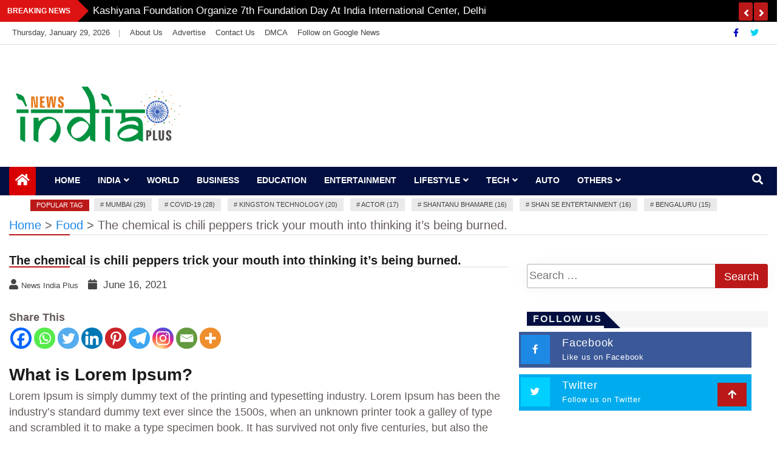

--- FILE ---
content_type: text/html; charset=UTF-8
request_url: https://newsindiaplus.com/the-chemical-is-chili-peppers-trick-your-mouth-into-thinking-its-being-burned-thats-why-spicy-food-hurts/
body_size: 31909
content:
<!doctype html>
<html lang="en-US">
<head>
    <meta charset="UTF-8">
    <meta name="viewport" content="width=device-width, initial-scale=1">
    <link rel="profile" href="http://gmpg.org/xfn/11">

    <meta name='robots' content='index, follow, max-image-preview:large, max-snippet:-1, max-video-preview:-1' />

	<!-- This site is optimized with the Yoast SEO plugin v26.6 - https://yoast.com/wordpress/plugins/seo/ -->
	<title>The chemical is chili peppers trick your mouth into thinking it&#039;s being burned. - News India Plus</title>
	<link rel="canonical" href="https://newsindiaplus.com/the-chemical-is-chili-peppers-trick-your-mouth-into-thinking-its-being-burned-thats-why-spicy-food-hurts/" />
	<meta property="og:locale" content="en_US" />
	<meta property="og:type" content="article" />
	<meta property="og:title" content="The chemical is chili peppers trick your mouth into thinking it&#039;s being burned. - News India Plus" />
	<meta property="og:description" content="Share ThisWhat is Lorem Ipsum? Lorem Ipsum is simply dummy text of the printing and typesetting industry. Lorem Ipsum has been the industry&#8217;s standard dummy text ever since the 1500s, when an unknown printer took a galley of type and scrambled it to make a type specimen book. It has survived not only five centuries, [&hellip;]" />
	<meta property="og:url" content="https://newsindiaplus.com/the-chemical-is-chili-peppers-trick-your-mouth-into-thinking-its-being-burned-thats-why-spicy-food-hurts/" />
	<meta property="og:site_name" content="News India Plus" />
	<meta property="article:published_time" content="2021-06-16T10:41:54+00:00" />
	<meta property="article:modified_time" content="2021-08-18T09:16:15+00:00" />
	<meta name="author" content="News India Plus" />
	<meta name="twitter:card" content="summary_large_image" />
	<meta name="twitter:label1" content="Written by" />
	<meta name="twitter:data1" content="News India Plus" />
	<meta name="twitter:label2" content="Est. reading time" />
	<meta name="twitter:data2" content="1 minute" />
	<script type="application/ld+json" class="yoast-schema-graph">{"@context":"https://schema.org","@graph":[{"@type":"Article","@id":"https://newsindiaplus.com/the-chemical-is-chili-peppers-trick-your-mouth-into-thinking-its-being-burned-thats-why-spicy-food-hurts/#article","isPartOf":{"@id":"https://newsindiaplus.com/the-chemical-is-chili-peppers-trick-your-mouth-into-thinking-its-being-burned-thats-why-spicy-food-hurts/"},"author":{"name":"News India Plus","@id":"https://newsindiaplus.com/#/schema/person/7b4272a8707b2246f5623c32c6a9edde"},"headline":"The chemical is chili peppers trick your mouth into thinking it&#8217;s being burned.","datePublished":"2021-06-16T10:41:54+00:00","dateModified":"2021-08-18T09:16:15+00:00","mainEntityOfPage":{"@id":"https://newsindiaplus.com/the-chemical-is-chili-peppers-trick-your-mouth-into-thinking-its-being-burned-thats-why-spicy-food-hurts/"},"wordCount":219,"commentCount":0,"publisher":{"@id":"https://newsindiaplus.com/#organization"},"keywords":["chili_peppers","Food","spicy","world"],"articleSection":["Food"],"inLanguage":"en-US","potentialAction":[{"@type":"CommentAction","name":"Comment","target":["https://newsindiaplus.com/the-chemical-is-chili-peppers-trick-your-mouth-into-thinking-its-being-burned-thats-why-spicy-food-hurts/#respond"]}]},{"@type":"WebPage","@id":"https://newsindiaplus.com/the-chemical-is-chili-peppers-trick-your-mouth-into-thinking-its-being-burned-thats-why-spicy-food-hurts/","url":"https://newsindiaplus.com/the-chemical-is-chili-peppers-trick-your-mouth-into-thinking-its-being-burned-thats-why-spicy-food-hurts/","name":"The chemical is chili peppers trick your mouth into thinking it's being burned. - News India Plus","isPartOf":{"@id":"https://newsindiaplus.com/#website"},"datePublished":"2021-06-16T10:41:54+00:00","dateModified":"2021-08-18T09:16:15+00:00","breadcrumb":{"@id":"https://newsindiaplus.com/the-chemical-is-chili-peppers-trick-your-mouth-into-thinking-its-being-burned-thats-why-spicy-food-hurts/#breadcrumb"},"inLanguage":"en-US","potentialAction":[{"@type":"ReadAction","target":["https://newsindiaplus.com/the-chemical-is-chili-peppers-trick-your-mouth-into-thinking-its-being-burned-thats-why-spicy-food-hurts/"]}]},{"@type":"BreadcrumbList","@id":"https://newsindiaplus.com/the-chemical-is-chili-peppers-trick-your-mouth-into-thinking-its-being-burned-thats-why-spicy-food-hurts/#breadcrumb","itemListElement":[{"@type":"ListItem","position":1,"name":"Home","item":"https://newsindiaplus.com/"},{"@type":"ListItem","position":2,"name":"The chemical is chili peppers trick your mouth into thinking it&#8217;s being burned."}]},{"@type":"WebSite","@id":"https://newsindiaplus.com/#website","url":"https://newsindiaplus.com/","name":"News India Plus","description":"","publisher":{"@id":"https://newsindiaplus.com/#organization"},"potentialAction":[{"@type":"SearchAction","target":{"@type":"EntryPoint","urlTemplate":"https://newsindiaplus.com/?s={search_term_string}"},"query-input":{"@type":"PropertyValueSpecification","valueRequired":true,"valueName":"search_term_string"}}],"inLanguage":"en-US"},{"@type":"Organization","@id":"https://newsindiaplus.com/#organization","name":"News India Plus","url":"https://newsindiaplus.com/","logo":{"@type":"ImageObject","inLanguage":"en-US","@id":"https://newsindiaplus.com/#/schema/logo/image/","url":"https://newsindiaplus.com/wp-content/uploads/2021/08/cropped-News-India-Plus-PNG.png","contentUrl":"https://newsindiaplus.com/wp-content/uploads/2021/08/cropped-News-India-Plus-PNG.png","width":2291,"height":954,"caption":"News India Plus"},"image":{"@id":"https://newsindiaplus.com/#/schema/logo/image/"}},{"@type":"Person","@id":"https://newsindiaplus.com/#/schema/person/7b4272a8707b2246f5623c32c6a9edde","name":"News India Plus","image":{"@type":"ImageObject","inLanguage":"en-US","@id":"https://newsindiaplus.com/#/schema/person/image/","url":"https://secure.gravatar.com/avatar/9c868732af6472d919fc916fac46b1ac02169c60b5a7d0aa684d9118b02925d5?s=96&d=mm&r=g","contentUrl":"https://secure.gravatar.com/avatar/9c868732af6472d919fc916fac46b1ac02169c60b5a7d0aa684d9118b02925d5?s=96&d=mm&r=g","caption":"News India Plus"},"sameAs":["https://newsindiaplus.com"],"url":"https://newsindiaplus.com/author/newsindiaplus/"}]}</script>
	<!-- / Yoast SEO plugin. -->


<link rel='dns-prefetch' href='//www.googletagmanager.com' />
<link rel="alternate" type="application/rss+xml" title="News India Plus &raquo; Feed" href="https://newsindiaplus.com/feed/" />
<link rel="alternate" type="application/rss+xml" title="News India Plus &raquo; Comments Feed" href="https://newsindiaplus.com/comments/feed/" />
<link rel="alternate" type="application/rss+xml" title="News India Plus &raquo; The chemical is chili peppers trick your mouth into thinking it&#8217;s being burned. Comments Feed" href="https://newsindiaplus.com/the-chemical-is-chili-peppers-trick-your-mouth-into-thinking-its-being-burned-thats-why-spicy-food-hurts/feed/" />
<link rel="alternate" title="oEmbed (JSON)" type="application/json+oembed" href="https://newsindiaplus.com/wp-json/oembed/1.0/embed?url=https%3A%2F%2Fnewsindiaplus.com%2Fthe-chemical-is-chili-peppers-trick-your-mouth-into-thinking-its-being-burned-thats-why-spicy-food-hurts%2F" />
<link rel="alternate" title="oEmbed (XML)" type="text/xml+oembed" href="https://newsindiaplus.com/wp-json/oembed/1.0/embed?url=https%3A%2F%2Fnewsindiaplus.com%2Fthe-chemical-is-chili-peppers-trick-your-mouth-into-thinking-its-being-burned-thats-why-spicy-food-hurts%2F&#038;format=xml" />
		<!-- This site uses the Google Analytics by MonsterInsights plugin v9.10.1 - Using Analytics tracking - https://www.monsterinsights.com/ -->
		<!-- Note: MonsterInsights is not currently configured on this site. The site owner needs to authenticate with Google Analytics in the MonsterInsights settings panel. -->
					<!-- No tracking code set -->
				<!-- / Google Analytics by MonsterInsights -->
		<style id='wp-img-auto-sizes-contain-inline-css' type='text/css'>
img:is([sizes=auto i],[sizes^="auto," i]){contain-intrinsic-size:3000px 1500px}
/*# sourceURL=wp-img-auto-sizes-contain-inline-css */
</style>

<style id='wp-emoji-styles-inline-css' type='text/css'>

	img.wp-smiley, img.emoji {
		display: inline !important;
		border: none !important;
		box-shadow: none !important;
		height: 1em !important;
		width: 1em !important;
		margin: 0 0.07em !important;
		vertical-align: -0.1em !important;
		background: none !important;
		padding: 0 !important;
	}
/*# sourceURL=wp-emoji-styles-inline-css */
</style>
<link rel='stylesheet' id='wp-block-library-css' href='https://newsindiaplus.com/wp-includes/css/dist/block-library/style.min.css?ver=6.9' type='text/css' media='all' />
<style id='global-styles-inline-css' type='text/css'>
:root{--wp--preset--aspect-ratio--square: 1;--wp--preset--aspect-ratio--4-3: 4/3;--wp--preset--aspect-ratio--3-4: 3/4;--wp--preset--aspect-ratio--3-2: 3/2;--wp--preset--aspect-ratio--2-3: 2/3;--wp--preset--aspect-ratio--16-9: 16/9;--wp--preset--aspect-ratio--9-16: 9/16;--wp--preset--color--black: #000000;--wp--preset--color--cyan-bluish-gray: #abb8c3;--wp--preset--color--white: #ffffff;--wp--preset--color--pale-pink: #f78da7;--wp--preset--color--vivid-red: #cf2e2e;--wp--preset--color--luminous-vivid-orange: #ff6900;--wp--preset--color--luminous-vivid-amber: #fcb900;--wp--preset--color--light-green-cyan: #7bdcb5;--wp--preset--color--vivid-green-cyan: #00d084;--wp--preset--color--pale-cyan-blue: #8ed1fc;--wp--preset--color--vivid-cyan-blue: #0693e3;--wp--preset--color--vivid-purple: #9b51e0;--wp--preset--gradient--vivid-cyan-blue-to-vivid-purple: linear-gradient(135deg,rgb(6,147,227) 0%,rgb(155,81,224) 100%);--wp--preset--gradient--light-green-cyan-to-vivid-green-cyan: linear-gradient(135deg,rgb(122,220,180) 0%,rgb(0,208,130) 100%);--wp--preset--gradient--luminous-vivid-amber-to-luminous-vivid-orange: linear-gradient(135deg,rgb(252,185,0) 0%,rgb(255,105,0) 100%);--wp--preset--gradient--luminous-vivid-orange-to-vivid-red: linear-gradient(135deg,rgb(255,105,0) 0%,rgb(207,46,46) 100%);--wp--preset--gradient--very-light-gray-to-cyan-bluish-gray: linear-gradient(135deg,rgb(238,238,238) 0%,rgb(169,184,195) 100%);--wp--preset--gradient--cool-to-warm-spectrum: linear-gradient(135deg,rgb(74,234,220) 0%,rgb(151,120,209) 20%,rgb(207,42,186) 40%,rgb(238,44,130) 60%,rgb(251,105,98) 80%,rgb(254,248,76) 100%);--wp--preset--gradient--blush-light-purple: linear-gradient(135deg,rgb(255,206,236) 0%,rgb(152,150,240) 100%);--wp--preset--gradient--blush-bordeaux: linear-gradient(135deg,rgb(254,205,165) 0%,rgb(254,45,45) 50%,rgb(107,0,62) 100%);--wp--preset--gradient--luminous-dusk: linear-gradient(135deg,rgb(255,203,112) 0%,rgb(199,81,192) 50%,rgb(65,88,208) 100%);--wp--preset--gradient--pale-ocean: linear-gradient(135deg,rgb(255,245,203) 0%,rgb(182,227,212) 50%,rgb(51,167,181) 100%);--wp--preset--gradient--electric-grass: linear-gradient(135deg,rgb(202,248,128) 0%,rgb(113,206,126) 100%);--wp--preset--gradient--midnight: linear-gradient(135deg,rgb(2,3,129) 0%,rgb(40,116,252) 100%);--wp--preset--font-size--small: 13px;--wp--preset--font-size--medium: 20px;--wp--preset--font-size--large: 36px;--wp--preset--font-size--x-large: 42px;--wp--preset--spacing--20: 0.44rem;--wp--preset--spacing--30: 0.67rem;--wp--preset--spacing--40: 1rem;--wp--preset--spacing--50: 1.5rem;--wp--preset--spacing--60: 2.25rem;--wp--preset--spacing--70: 3.38rem;--wp--preset--spacing--80: 5.06rem;--wp--preset--shadow--natural: 6px 6px 9px rgba(0, 0, 0, 0.2);--wp--preset--shadow--deep: 12px 12px 50px rgba(0, 0, 0, 0.4);--wp--preset--shadow--sharp: 6px 6px 0px rgba(0, 0, 0, 0.2);--wp--preset--shadow--outlined: 6px 6px 0px -3px rgb(255, 255, 255), 6px 6px rgb(0, 0, 0);--wp--preset--shadow--crisp: 6px 6px 0px rgb(0, 0, 0);}:where(.is-layout-flex){gap: 0.5em;}:where(.is-layout-grid){gap: 0.5em;}body .is-layout-flex{display: flex;}.is-layout-flex{flex-wrap: wrap;align-items: center;}.is-layout-flex > :is(*, div){margin: 0;}body .is-layout-grid{display: grid;}.is-layout-grid > :is(*, div){margin: 0;}:where(.wp-block-columns.is-layout-flex){gap: 2em;}:where(.wp-block-columns.is-layout-grid){gap: 2em;}:where(.wp-block-post-template.is-layout-flex){gap: 1.25em;}:where(.wp-block-post-template.is-layout-grid){gap: 1.25em;}.has-black-color{color: var(--wp--preset--color--black) !important;}.has-cyan-bluish-gray-color{color: var(--wp--preset--color--cyan-bluish-gray) !important;}.has-white-color{color: var(--wp--preset--color--white) !important;}.has-pale-pink-color{color: var(--wp--preset--color--pale-pink) !important;}.has-vivid-red-color{color: var(--wp--preset--color--vivid-red) !important;}.has-luminous-vivid-orange-color{color: var(--wp--preset--color--luminous-vivid-orange) !important;}.has-luminous-vivid-amber-color{color: var(--wp--preset--color--luminous-vivid-amber) !important;}.has-light-green-cyan-color{color: var(--wp--preset--color--light-green-cyan) !important;}.has-vivid-green-cyan-color{color: var(--wp--preset--color--vivid-green-cyan) !important;}.has-pale-cyan-blue-color{color: var(--wp--preset--color--pale-cyan-blue) !important;}.has-vivid-cyan-blue-color{color: var(--wp--preset--color--vivid-cyan-blue) !important;}.has-vivid-purple-color{color: var(--wp--preset--color--vivid-purple) !important;}.has-black-background-color{background-color: var(--wp--preset--color--black) !important;}.has-cyan-bluish-gray-background-color{background-color: var(--wp--preset--color--cyan-bluish-gray) !important;}.has-white-background-color{background-color: var(--wp--preset--color--white) !important;}.has-pale-pink-background-color{background-color: var(--wp--preset--color--pale-pink) !important;}.has-vivid-red-background-color{background-color: var(--wp--preset--color--vivid-red) !important;}.has-luminous-vivid-orange-background-color{background-color: var(--wp--preset--color--luminous-vivid-orange) !important;}.has-luminous-vivid-amber-background-color{background-color: var(--wp--preset--color--luminous-vivid-amber) !important;}.has-light-green-cyan-background-color{background-color: var(--wp--preset--color--light-green-cyan) !important;}.has-vivid-green-cyan-background-color{background-color: var(--wp--preset--color--vivid-green-cyan) !important;}.has-pale-cyan-blue-background-color{background-color: var(--wp--preset--color--pale-cyan-blue) !important;}.has-vivid-cyan-blue-background-color{background-color: var(--wp--preset--color--vivid-cyan-blue) !important;}.has-vivid-purple-background-color{background-color: var(--wp--preset--color--vivid-purple) !important;}.has-black-border-color{border-color: var(--wp--preset--color--black) !important;}.has-cyan-bluish-gray-border-color{border-color: var(--wp--preset--color--cyan-bluish-gray) !important;}.has-white-border-color{border-color: var(--wp--preset--color--white) !important;}.has-pale-pink-border-color{border-color: var(--wp--preset--color--pale-pink) !important;}.has-vivid-red-border-color{border-color: var(--wp--preset--color--vivid-red) !important;}.has-luminous-vivid-orange-border-color{border-color: var(--wp--preset--color--luminous-vivid-orange) !important;}.has-luminous-vivid-amber-border-color{border-color: var(--wp--preset--color--luminous-vivid-amber) !important;}.has-light-green-cyan-border-color{border-color: var(--wp--preset--color--light-green-cyan) !important;}.has-vivid-green-cyan-border-color{border-color: var(--wp--preset--color--vivid-green-cyan) !important;}.has-pale-cyan-blue-border-color{border-color: var(--wp--preset--color--pale-cyan-blue) !important;}.has-vivid-cyan-blue-border-color{border-color: var(--wp--preset--color--vivid-cyan-blue) !important;}.has-vivid-purple-border-color{border-color: var(--wp--preset--color--vivid-purple) !important;}.has-vivid-cyan-blue-to-vivid-purple-gradient-background{background: var(--wp--preset--gradient--vivid-cyan-blue-to-vivid-purple) !important;}.has-light-green-cyan-to-vivid-green-cyan-gradient-background{background: var(--wp--preset--gradient--light-green-cyan-to-vivid-green-cyan) !important;}.has-luminous-vivid-amber-to-luminous-vivid-orange-gradient-background{background: var(--wp--preset--gradient--luminous-vivid-amber-to-luminous-vivid-orange) !important;}.has-luminous-vivid-orange-to-vivid-red-gradient-background{background: var(--wp--preset--gradient--luminous-vivid-orange-to-vivid-red) !important;}.has-very-light-gray-to-cyan-bluish-gray-gradient-background{background: var(--wp--preset--gradient--very-light-gray-to-cyan-bluish-gray) !important;}.has-cool-to-warm-spectrum-gradient-background{background: var(--wp--preset--gradient--cool-to-warm-spectrum) !important;}.has-blush-light-purple-gradient-background{background: var(--wp--preset--gradient--blush-light-purple) !important;}.has-blush-bordeaux-gradient-background{background: var(--wp--preset--gradient--blush-bordeaux) !important;}.has-luminous-dusk-gradient-background{background: var(--wp--preset--gradient--luminous-dusk) !important;}.has-pale-ocean-gradient-background{background: var(--wp--preset--gradient--pale-ocean) !important;}.has-electric-grass-gradient-background{background: var(--wp--preset--gradient--electric-grass) !important;}.has-midnight-gradient-background{background: var(--wp--preset--gradient--midnight) !important;}.has-small-font-size{font-size: var(--wp--preset--font-size--small) !important;}.has-medium-font-size{font-size: var(--wp--preset--font-size--medium) !important;}.has-large-font-size{font-size: var(--wp--preset--font-size--large) !important;}.has-x-large-font-size{font-size: var(--wp--preset--font-size--x-large) !important;}
/*# sourceURL=global-styles-inline-css */
</style>

<style id='classic-theme-styles-inline-css' type='text/css'>
/*! This file is auto-generated */
.wp-block-button__link{color:#fff;background-color:#32373c;border-radius:9999px;box-shadow:none;text-decoration:none;padding:calc(.667em + 2px) calc(1.333em + 2px);font-size:1.125em}.wp-block-file__button{background:#32373c;color:#fff;text-decoration:none}
/*# sourceURL=/wp-includes/css/classic-themes.min.css */
</style>
<link rel='stylesheet' id='fontawesome-css' href='https://newsindiaplus.com/wp-content/plugins/gutentor/assets/library/fontawesome/css/all.min.css?ver=5.12.0' type='text/css' media='all' />
<link rel='stylesheet' id='wpness-grid-css' href='https://newsindiaplus.com/wp-content/plugins/gutentor/assets/library/wpness-grid/wpness-grid.css?ver=1.0.0' type='text/css' media='all' />
<link rel='stylesheet' id='animate-css' href='https://newsindiaplus.com/wp-content/plugins/gutentor/assets/library/animatecss/animate.min.css?ver=3.7.2' type='text/css' media='all' />
<link rel='stylesheet' id='wp-components-css' href='https://newsindiaplus.com/wp-includes/css/dist/components/style.min.css?ver=6.9' type='text/css' media='all' />
<link rel='stylesheet' id='wp-preferences-css' href='https://newsindiaplus.com/wp-includes/css/dist/preferences/style.min.css?ver=6.9' type='text/css' media='all' />
<link rel='stylesheet' id='wp-block-editor-css' href='https://newsindiaplus.com/wp-includes/css/dist/block-editor/style.min.css?ver=6.9' type='text/css' media='all' />
<link rel='stylesheet' id='wp-reusable-blocks-css' href='https://newsindiaplus.com/wp-includes/css/dist/reusable-blocks/style.min.css?ver=6.9' type='text/css' media='all' />
<link rel='stylesheet' id='wp-patterns-css' href='https://newsindiaplus.com/wp-includes/css/dist/patterns/style.min.css?ver=6.9' type='text/css' media='all' />
<link rel='stylesheet' id='wp-editor-css' href='https://newsindiaplus.com/wp-includes/css/dist/editor/style.min.css?ver=6.9' type='text/css' media='all' />
<link rel='stylesheet' id='gutentor-css' href='https://newsindiaplus.com/wp-content/plugins/gutentor/dist/blocks.style.build.css?ver=3.5.3' type='text/css' media='all' />
<link rel='stylesheet' id='contact-form-7-css' href='https://newsindiaplus.com/wp-content/plugins/contact-form-7/includes/css/styles.css?ver=6.1.4' type='text/css' media='all' />
<link rel='stylesheet' id='bootstrap-css' href='https://newsindiaplus.com/wp-content/themes/news-bulletin/assets/css/bootstrap.min.css?ver=6.9' type='text/css' media='all' />
<link rel='stylesheet' id='owl-carousel-css' href='https://newsindiaplus.com/wp-content/themes/news-bulletin/assets/css/owl.carousel.min.css?ver=6.9' type='text/css' media='all' />
<link rel='stylesheet' id='owl-theme-default-css' href='https://newsindiaplus.com/wp-content/themes/news-bulletin/assets/css/owl.theme.default.min.css?ver=6.9' type='text/css' media='all' />
<link rel='stylesheet' id='news-bulletin-blocks-css' href='https://newsindiaplus.com/wp-content/themes/news-bulletin/assets/css/blocks.min.css?ver=6.9' type='text/css' media='all' />
<link rel='stylesheet' id='slick-css' href='https://newsindiaplus.com/wp-content/plugins/gutentor/assets/library/slick/slick.min.css?ver=1.8.1' type='text/css' media='all' />
<link rel='stylesheet' id='slick-theme-css' href='https://newsindiaplus.com/wp-content/themes/news-bulletin/assets/css/slick-theme.css?ver=6.9' type='text/css' media='all' />
<link rel='stylesheet' id='news-bulletin-style-css' href='https://newsindiaplus.com/wp-content/themes/news-bulletin/style.css?ver=6.9' type='text/css' media='all' />
<style id='news-bulletin-style-inline-css' type='text/css'>


                      a.at-cat-name-16{
                    background: #81d742!important;
                    }
                    

                      a.at-cat-name-26{
                    background: #8224e3!important;
                    }
                    .breaking-bar{
         background-color: #000;}
    .footer{
         background-color: #444;}
    .top-menu li a:hover, a.continue-link, .ample-block-style .post-title a:hover,  a#search{

         color: #dd9933!important;}
   ul.navbar-nav >li.active>a:before, .head-title, .head-title > span, .color-orange a.post-cat, .color-blue .head-title > span, .color-blue a.post-cat, nav.breadcrumb-trail.breadcrumbs {
         border-color: #3fa508!important;}
    .next-page .navigation li.active a,.next-page .navigation li a:hover

 {

           background-color: #3fa508;}

    

     {

       border-top:  5px solid#3fa508!important;}

     .tagname:after,

     {

       border-left-color:  #3fa508!important;}

    .acme-news-ticker-label, div#cwp-breadcrumbs :before, span.page-numbers.current,.tagname, .ample-post-format,   a.scrollup,  .owl-theme.owl-carousel .owl-dots .owl-dot.active span, li.home-buttom.navbar-nav, .simple-marquee-container .marquee-sibling, .main-slider.owl-theme .owl-nav > div:hover, .color-red .owl-carousel.owl-theme .owl-nav > div:hover,.navbar-toggle, .comment-form .submit, h2.entry-title:before, .trending-title,.owl-carousel.owl-theme.trending-slide .owl-nav > div,  input.search-submit,  .color-orange a.post-cat, .color-blue, .color-blue a.post-cat, nav.breadcrumb-trail.breadcrumbs{
           background: #3fa508!important;}

    .copyright {
           background: #000;}

    
/*# sourceURL=news-bulletin-style-inline-css */
</style>
<link rel='stylesheet' id='news-bulletin-media-responsive-css' href='https://newsindiaplus.com/wp-content/themes/news-bulletin/assets/css/media-responsive.css?ver=6.9' type='text/css' media='all' />
<link rel='stylesheet' id='heateor_sss_frontend_css-css' href='https://newsindiaplus.com/wp-content/plugins/sassy-social-share/public/css/sassy-social-share-public.css?ver=3.3.79' type='text/css' media='all' />
<style id='heateor_sss_frontend_css-inline-css' type='text/css'>
.heateor_sss_button_instagram span.heateor_sss_svg,a.heateor_sss_instagram span.heateor_sss_svg{background:radial-gradient(circle at 30% 107%,#fdf497 0,#fdf497 5%,#fd5949 45%,#d6249f 60%,#285aeb 90%)}.heateor_sss_horizontal_sharing .heateor_sss_svg,.heateor_sss_standard_follow_icons_container .heateor_sss_svg{color:#fff;border-width:0px;border-style:solid;border-color:transparent}.heateor_sss_horizontal_sharing .heateorSssTCBackground{color:#666}.heateor_sss_horizontal_sharing span.heateor_sss_svg:hover,.heateor_sss_standard_follow_icons_container span.heateor_sss_svg:hover{border-color:transparent;}.heateor_sss_vertical_sharing span.heateor_sss_svg,.heateor_sss_floating_follow_icons_container span.heateor_sss_svg{color:#fff;border-width:0px;border-style:solid;border-color:transparent;}.heateor_sss_vertical_sharing .heateorSssTCBackground{color:#666;}.heateor_sss_vertical_sharing span.heateor_sss_svg:hover,.heateor_sss_floating_follow_icons_container span.heateor_sss_svg:hover{border-color:transparent;}@media screen and (max-width:783px) {.heateor_sss_vertical_sharing{display:none!important}}div.heateor_sss_mobile_footer{display:none;}@media screen and (max-width:783px){div.heateor_sss_bottom_sharing .heateorSssTCBackground{background-color:white}div.heateor_sss_bottom_sharing{width:100%!important;left:0!important;}div.heateor_sss_bottom_sharing a{width:12.5% !important;}div.heateor_sss_bottom_sharing .heateor_sss_svg{width: 100% !important;}div.heateor_sss_bottom_sharing div.heateorSssTotalShareCount{font-size:1em!important;line-height:28px!important}div.heateor_sss_bottom_sharing div.heateorSssTotalShareText{font-size:.7em!important;line-height:0px!important}div.heateor_sss_mobile_footer{display:block;height:40px;}.heateor_sss_bottom_sharing{padding:0!important;display:block!important;width:auto!important;bottom:-2px!important;top: auto!important;}.heateor_sss_bottom_sharing .heateor_sss_square_count{line-height:inherit;}.heateor_sss_bottom_sharing .heateorSssSharingArrow{display:none;}.heateor_sss_bottom_sharing .heateorSssTCBackground{margin-right:1.1em!important}}
/*# sourceURL=heateor_sss_frontend_css-inline-css */
</style>
<link rel='stylesheet' id='wp-block-heading-css' href='https://newsindiaplus.com/wp-includes/blocks/heading/style.min.css?ver=6.9' type='text/css' media='all' />
<link rel='stylesheet' id='wp-block-paragraph-css' href='https://newsindiaplus.com/wp-includes/blocks/paragraph/style.min.css?ver=6.9' type='text/css' media='all' />
<script type="text/javascript" src="https://newsindiaplus.com/wp-includes/js/jquery/jquery.min.js?ver=3.7.1" id="jquery-core-js"></script>
<script type="text/javascript" src="https://newsindiaplus.com/wp-includes/js/jquery/jquery-migrate.min.js?ver=3.4.1" id="jquery-migrate-js"></script>

<!-- Google tag (gtag.js) snippet added by Site Kit -->
<!-- Google Analytics snippet added by Site Kit -->
<script type="text/javascript" src="https://www.googletagmanager.com/gtag/js?id=GT-P3568XB" id="google_gtagjs-js" async></script>
<script type="text/javascript" id="google_gtagjs-js-after">
/* <![CDATA[ */
window.dataLayer = window.dataLayer || [];function gtag(){dataLayer.push(arguments);}
gtag("set","linker",{"domains":["newsindiaplus.com"]});
gtag("js", new Date());
gtag("set", "developer_id.dZTNiMT", true);
gtag("config", "GT-P3568XB");
//# sourceURL=google_gtagjs-js-after
/* ]]> */
</script>
<link rel="https://api.w.org/" href="https://newsindiaplus.com/wp-json/" /><link rel="alternate" title="JSON" type="application/json" href="https://newsindiaplus.com/wp-json/wp/v2/posts/4807" /><link rel="EditURI" type="application/rsd+xml" title="RSD" href="https://newsindiaplus.com/xmlrpc.php?rsd" />
<meta name="generator" content="WordPress 6.9" />
<link rel='shortlink' href='https://newsindiaplus.com/?p=4807' />
<meta name="generator" content="Site Kit by Google 1.168.0" />		<script>
			var jabvfcr = {
				selector: "DIV[id=&#039;page&#039;] &gt; DIV &gt; DIV &gt; DIV &gt; DIV &gt; DIV &gt; DIV &gt; P",
				manipulation: "html",
				html: '© Copyright (c) 2020 <a href="https://newsindiaplus.com/">News India Plus</a> | All Rights Reserved'
			};
		</script>
		<link rel="pingback" href="https://newsindiaplus.com/xmlrpc.php">		<style type="text/css">
						.site-title,
			.site-description {
				position: absolute;
				clip: rect(1px, 1px, 1px, 1px);
			}
					</style>
		<link rel="icon" href="https://newsindiaplus.com/wp-content/uploads/2021/08/cropped-Fevicon-32x32.jpg" sizes="32x32" />
<link rel="icon" href="https://newsindiaplus.com/wp-content/uploads/2021/08/cropped-Fevicon-192x192.jpg" sizes="192x192" />
<link rel="apple-touch-icon" href="https://newsindiaplus.com/wp-content/uploads/2021/08/cropped-Fevicon-180x180.jpg" />
<meta name="msapplication-TileImage" content="https://newsindiaplus.com/wp-content/uploads/2021/08/cropped-Fevicon-270x270.jpg" />
		<style type="text/css" id="wp-custom-css">
			div#breaking-slide {
    padding-top: 6px;
}
.owl-carousel.owl-theme.breaking-slide .owl-nav {
    position: absolute;
    right: 0;
    top: 4px;
    margin: 0;
}
div#breaking-slide.post-title a {
    font-size: 14px;
    line-height: 24px;
    margin: 5px 0 0;
    text-transform: capitalize;
}
.post-title a {
    font-size: 17px;
    line-height: 24px;
    margin: 5px 0 0;
    text-transform: capitalize;
}
.post-date .author a, .post-date.comments a, .post-date .date a, .post-date.by-author.vcard.author a {
    color: #ffffff;
    text-transform: capitalize;
    font-size: 15px;
}
.acme-news-ticker-label, div#cwp-breadcrumbs :before, span.page-numbers.current, .tagname, .ample-post-format, .owl-carousel.owl-theme.breaking-slide .owl-nav > div, a.scrollup, .owl-theme.owl-carousel .owl-dots .owl-dot.active span, li.home-buttom.navbar-nav, .simple-marquee-container .marquee-sibling, .main-slider.owl-theme .owl-nav > div:hover, .color-red .owl-carousel.owl-theme .owl-nav > div:hover, .navbar-toggle, .comment-form .submit, h2.entry-title:before, .trending-title, .owl-carousel.owl-theme.trending-slide .owl-nav > div, input.search-submit, .color-orange a.post-cat, .color-blue, .color-blue a.post-cat, nav.breadcrumb-trail.breadcrumbs {
    background: #bb1919!important;
}
#breaking-slide .owl-nav button {
    height: 15px;
    width: 23px;
    background: #bb1919;
    border: none;
    color: white;
    line-height: 0;
}

		</style>
		</head>

<body class="wp-singular post-template-default single single-post postid-4807 single-format-image wp-custom-logo wp-theme-news-bulletin at-sticky-sidebar gutentor-active right-sidebar"itemscope itemtype="http://schema.org/WebPage">
  <div class="loader-wrapper">
    <div class="loader"></div>
    <div class="loader-section section-left"></div>
    <div class="loader-section section-right"></div>
</div>
<div class="box">
    <div class="wraper">

                <div id="page" class="site">

            <a class="skip-link screen-reader-text"
               href="#content">Skip to content</a>
            <a href="#" class="scrollup"><i class="fa fa-arrow-up" aria-hidden="true"></i></a>
            <div class="wraper">

                                    <!--breaking slide-->


                    <div class="breaking-bar hidden-xs">
                        <div class="container">
                            <div class="row">
                                <div class="col-md-12">
                                    <h3 class="breaking-title">Breaking News</h3>
                                    <div id="breaking-slide" class="owl-carousel owl-theme breaking-slide">
                                        
                                            <div class="item">
                                                <div class="ample-content">
                                                    <h3 class="post-title title-small">
                                                        <a href="https://newsindiaplus.com/kashiyana-foundation-organize-7th-foundation-day-at-india-international-center-delhi/">Kashiyana Foundation organize 7th Foundation Day at India International Center, Delhi</a>
                                                    </h3>
                                                </div><!-- Post content end -->
                                            </div><!-- Item 1 end -->

                                            
                                            <div class="item">
                                                <div class="ample-content">
                                                    <h3 class="post-title title-small">
                                                        <a href="https://newsindiaplus.com/national-information-and-cybersecurity-council-nicc-launches-training-and-internship-program-in-india-to-build-national-cyber-capabilities/">National Information and Cybersecurity Council &#8211; NICC launches training and internship program in India to build national cyber capabilities</a>
                                                    </h3>
                                                </div><!-- Post content end -->
                                            </div><!-- Item 1 end -->

                                            
                                            <div class="item">
                                                <div class="ample-content">
                                                    <h3 class="post-title title-small">
                                                        <a href="https://newsindiaplus.com/nationals-conference-to-be-held-on-indias-defense-architecture-in-new-delhi-from-27th-to-29th-september-2022/">Nationals Conference to be held on India’s Defense Architecture in New Delhi from 27th to 29th September 2022</a>
                                                    </h3>
                                                </div><!-- Post content end -->
                                            </div><!-- Item 1 end -->

                                            
                                            <div class="item">
                                                <div class="ample-content">
                                                    <h3 class="post-title title-small">
                                                        <a href="https://newsindiaplus.com/union-minister-ashwini-kumar-choubey-inaugurated-the-green-urja-conclave-at-iit-delhi-on-the-world-environment-day/">Union Minister Ashwini Kumar Choubey inaugurated the Green Urja Conclave at IIT Delhi on the World Environment Day</a>
                                                    </h3>
                                                </div><!-- Post content end -->
                                            </div><!-- Item 1 end -->

                                            
                                            <div class="item">
                                                <div class="ample-content">
                                                    <h3 class="post-title title-small">
                                                        <a href="https://newsindiaplus.com/all-india-mayors-rwas-summit-on-waste-management-and-world-conference-on-environment-to-be-held-in-delhi/">All India Mayors &#038; RWAs Summit on Waste Management and World Conference on Environment to be held in Delhi</a>
                                                    </h3>
                                                </div><!-- Post content end -->
                                            </div><!-- Item 1 end -->

                                            
                                            <div class="item">
                                                <div class="ample-content">
                                                    <h3 class="post-title title-small">
                                                        <a href="https://newsindiaplus.com/rutva-a-7-year-old-indian-uae-resident-created-two-world-records-in-two-languages-english-and-arabic-in-one-attempt/">Rutva, a 7-year-old Indian, UAE resident created two World Records in two languages (English and Arabic) in one attempt</a>
                                                    </h3>
                                                </div><!-- Post content end -->
                                            </div><!-- Item 1 end -->

                                            
                                            <div class="item">
                                                <div class="ample-content">
                                                    <h3 class="post-title title-small">
                                                        <a href="https://newsindiaplus.com/nitin-gadkari-answers-the-citizens-questions-about-toll-taxes-at-agenda-aajtak-2021/">Nitin Gadkari answers the citizen’s questions about toll taxes at Agenda Aajtak 2021</a>
                                                    </h3>
                                                </div><!-- Post content end -->
                                            </div><!-- Item 1 end -->

                                            
                                            <div class="item">
                                                <div class="ample-content">
                                                    <h3 class="post-title title-small">
                                                        <a href="https://newsindiaplus.com/sanav-ramsankar-8-year-old-indian-creates-world-record/">Sanav Ramsankar, 8-year-old Indian creates World Record</a>
                                                    </h3>
                                                </div><!-- Post content end -->
                                            </div><!-- Item 1 end -->

                                            
                                            <div class="item">
                                                <div class="ample-content">
                                                    <h3 class="post-title title-small">
                                                        <a href="https://newsindiaplus.com/armaan-nayak-8-year-old-indian-creates-world-record/">Armaan Nayak, 8-year-old, Indian creates World Record</a>
                                                    </h3>
                                                </div><!-- Post content end -->
                                            </div><!-- Item 1 end -->

                                            
                                            <div class="item">
                                                <div class="ample-content">
                                                    <h3 class="post-title title-small">
                                                        <a href="https://newsindiaplus.com/shri-subhas-sarkar-addresses-the-g20-research-ministers-meeting-vitually/">Shri Subhas Sarkar addresses the G20 Research Ministers’ Meeting vitually</a>
                                                    </h3>
                                                </div><!-- Post content end -->
                                            </div><!-- Item 1 end -->

                                            

                                    </div><!-- Carousel end -->
                                </div><!-- Col end -->
                            </div><!--/ Row end -->
                        </div><!--/ Container end -->
                    </div><!--/ breaking end -->

                
                <div class="header-background">

                    <div id="header-bar" class="header-bar">
                        <div class="container">

                            <div class="row clearfix">
                                <div class="col-md-8 col-sm-8 col-xs-12">
                                    <div class="current-date">
                                        <i class="fa fa-calendar-check-o"></i>Thursday, January 29, 2026                                    </div>

                                                                            |
                                        <ul id="menu-top-menu" class="menu-design top-menu"><li id="menu-item-4709" class="menu-item menu-item-type-post_type menu-item-object-page first-menu menu-item-4709"><a href="https://newsindiaplus.com/about-us/">About Us</a></li>
<li id="menu-item-4717" class="menu-item menu-item-type-post_type menu-item-object-page menu-item-4717"><a href="https://newsindiaplus.com/advertise-with-us/">Advertise</a></li>
<li id="menu-item-4718" class="menu-item menu-item-type-post_type menu-item-object-page menu-item-4718"><a href="https://newsindiaplus.com/contact-us/">Contact Us</a></li>
<li id="menu-item-4716" class="menu-item menu-item-type-post_type menu-item-object-page menu-item-4716"><a href="https://newsindiaplus.com/dmca/">DMCA</a></li>
<li id="menu-item-4710" class="menu-item menu-item-type-custom menu-item-object-custom last-menu menu-item-4710"><a href="https://news.google.com/publications/CAAqBwgKMPu_qQsw7crBAw?hl=en-IN&#038;gl=IN&#038;ceid=IN:en">Follow on Google News</a></li>
</ul>
                                </div><!--/ Top bar left end -->
                                                                            <div class="col-md-4 col-sm-4 col-xs-12 top-social text-right">
                                                                                                    <ul class="menu-design">
                                                        <li>
                                                                                                                            <a  aria-label="Facebook" class='fb'title="Facebook" href="https://www.facebook.com/India-News-Plus-109278158131985">
                                                                    <span class="social-icon"><i class="fab fa-facebook-f"></i></span>
                                                                </a>
                                                                                                                            <a  aria-label="Twitter" class='tw' title="Twitter" href="#">
                                                                    <span class="social-icon"><i class="fab fa-twitter"></i></span>
                                                                </a>
                                                            
                                                        </li>
                                                    </ul><!-- Ul end -->
                                                

                                            </div><!--/ Top social col end -->
                                                                        </div><!--/ Content row end -->
                        </div><!--/ Container end -->
                    </div><!--/ Topbar end -->


                    <!-- Header start -->
                    


      <header id="header" class="header"  style="background-image: url();">
        <div class="container">
            <div class="row">
                <div class="col-xs-12 col-sm-3 col-md-3">

                    <div class="site-branding">
                                                                    <a class="navbar-brand" href="https://newsindiaplus.com/">
                                                <a href="https://newsindiaplus.com/" class="custom-logo-link" rel="home"><img width="2291" height="954" src="https://newsindiaplus.com/wp-content/uploads/2021/08/cropped-News-India-Plus-PNG.png" class="custom-logo" alt="News India Plus" decoding="async" fetchpriority="high" srcset="https://newsindiaplus.com/wp-content/uploads/2021/08/cropped-News-India-Plus-PNG.png 2291w, https://newsindiaplus.com/wp-content/uploads/2021/08/cropped-News-India-Plus-PNG-300x125.png 300w, https://newsindiaplus.com/wp-content/uploads/2021/08/cropped-News-India-Plus-PNG-1024x426.png 1024w, https://newsindiaplus.com/wp-content/uploads/2021/08/cropped-News-India-Plus-PNG-768x320.png 768w, https://newsindiaplus.com/wp-content/uploads/2021/08/cropped-News-India-Plus-PNG-1536x640.png 1536w, https://newsindiaplus.com/wp-content/uploads/2021/08/cropped-News-India-Plus-PNG-2048x853.png 2048w, https://newsindiaplus.com/wp-content/uploads/2021/08/cropped-News-India-Plus-PNG-549x229.png 549w, https://newsindiaplus.com/wp-content/uploads/2021/08/cropped-News-India-Plus-PNG-470x196.png 470w, https://newsindiaplus.com/wp-content/uploads/2021/08/cropped-News-India-Plus-PNG-233x97.png 233w, https://newsindiaplus.com/wp-content/uploads/2021/08/cropped-News-India-Plus-PNG-230x96.png 230w, https://newsindiaplus.com/wp-content/uploads/2021/08/cropped-News-India-Plus-PNG-360x150.png 360w, https://newsindiaplus.com/wp-content/uploads/2021/08/cropped-News-India-Plus-PNG-100x42.png 100w" sizes="(max-width: 2291px) 100vw, 2291px" /></a>                                            </a>
                                                                                        <h1 class="site-title">
                                                <a href="https://newsindiaplus.com/" rel="home">News India Plus</a>
                                            </h1>
                                                                                    </div><!-- .site-branding -->

                                        </div><!-- logo col end -->

                        <div class="col-xs-12 col-sm-9 col-md-9 header-right">
                            <div class="ad-banner pull-right">
                                                            </div>
                        </div><!-- header right end -->
                    </div><!-- Row end -->
</div><!-- Logo and banner area end -->
</header><!--/ Header end -->
                        <div id="menu-primary" class="main-menu clearfix">
                            <div class="container">
                                <div class="row">
                                    <div class="home-buttom">
                                        <a href="https://newsindiaplus.com/ ">
                                            <i class="fa fa-home"></i> </a></div>

                                    <div class="menu-layout">

                                        <button class="navbar-toggler" type="button" data-toggle="collapse"
                                                data-target="#navbarSupportedContent"
                                                aria-controls="navbarSupportedContent" aria-expanded="false"
                                                aria-label="Toggle navigation">

                                            <i class="fas fa-align-justify"></i>
                                        </button>
                                        <nav class="navbar navbar-expand-lg">


                                            <div class="collapse navbar-collapse" id="navbarSupportedContent">


                                                <ul id="menu-primary-menu" class="nav navbar-nav"><li id="menu-item-4715" class="menu-item menu-item-type-post_type menu-item-object-page menu-item-home first-menu menu-item-4715"><a href="https://newsindiaplus.com/home/">Home</a></li>
<li id="menu-item-4683" class="menu-item menu-item-type-taxonomy menu-item-object-category menu-item-has-children menu-item-4683"><a href="https://newsindiaplus.com/category/india/">India</a>
<ul class="sub-menu">
	<li id="menu-item-4685" class="menu-item menu-item-type-taxonomy menu-item-object-category menu-item-4685"><a href="https://newsindiaplus.com/category/national/">National</a></li>
	<li id="menu-item-4686" class="menu-item menu-item-type-taxonomy menu-item-object-category menu-item-4686"><a href="https://newsindiaplus.com/category/state-news/">State News</a></li>
</ul>
</li>
<li id="menu-item-4684" class="menu-item menu-item-type-taxonomy menu-item-object-category menu-item-4684"><a href="https://newsindiaplus.com/category/world/">World</a></li>
<li id="menu-item-4680" class="menu-item menu-item-type-taxonomy menu-item-object-category menu-item-4680"><a href="https://newsindiaplus.com/category/business/">Business</a></li>
<li id="menu-item-4681" class="menu-item menu-item-type-taxonomy menu-item-object-category menu-item-4681"><a href="https://newsindiaplus.com/category/education/">Education</a></li>
<li id="menu-item-4682" class="menu-item menu-item-type-taxonomy menu-item-object-category menu-item-4682"><a href="https://newsindiaplus.com/category/entertainment/">Entertainment</a></li>
<li id="menu-item-4696" class="menu-item menu-item-type-taxonomy menu-item-object-category menu-item-has-children menu-item-4696"><a href="https://newsindiaplus.com/category/lifestyle/">Lifestyle</a>
<ul class="sub-menu">
	<li id="menu-item-4697" class="menu-item menu-item-type-taxonomy menu-item-object-category menu-item-4697"><a href="https://newsindiaplus.com/category/lifestyle/health-fitness/">Health &amp; Fitness</a></li>
	<li id="menu-item-4691" class="menu-item menu-item-type-taxonomy menu-item-object-category menu-item-4691"><a href="https://newsindiaplus.com/category/fashion-beauty/">Fashion &amp; Beauty</a></li>
	<li id="menu-item-4698" class="menu-item menu-item-type-taxonomy menu-item-object-category menu-item-4698"><a href="https://newsindiaplus.com/category/lifestyle/travel/">Travel</a></li>
	<li id="menu-item-4694" class="menu-item menu-item-type-taxonomy menu-item-object-category current-post-ancestor current-menu-parent current-post-parent menu-item-4694"><a href="https://newsindiaplus.com/category/food/">Food</a></li>
</ul>
</li>
<li id="menu-item-4702" class="menu-item menu-item-type-taxonomy menu-item-object-category menu-item-has-children menu-item-4702"><a href="https://newsindiaplus.com/category/tech/">Tech</a>
<ul class="sub-menu">
	<li id="menu-item-4677" class="menu-item menu-item-type-taxonomy menu-item-object-category menu-item-4677"><a href="https://newsindiaplus.com/category/app-news/">App News</a></li>
	<li id="menu-item-4703" class="menu-item menu-item-type-taxonomy menu-item-object-category menu-item-4703"><a href="https://newsindiaplus.com/category/tech/gadgets/">Gadgets</a></li>
</ul>
</li>
<li id="menu-item-4679" class="menu-item menu-item-type-taxonomy menu-item-object-category menu-item-4679"><a href="https://newsindiaplus.com/category/auto/">Auto</a></li>
<li id="menu-item-4704" class="menu-item menu-item-type-taxonomy menu-item-object-category menu-item-has-children menu-item-4704"><a href="https://newsindiaplus.com/category/uncategorized/">Others</a>
<ul class="sub-menu">
	<li id="menu-item-4701" class="menu-item menu-item-type-taxonomy menu-item-object-category menu-item-4701"><a href="https://newsindiaplus.com/category/sports/">Sports</a></li>
	<li id="menu-item-4676" class="menu-item menu-item-type-taxonomy menu-item-object-category menu-item-4676"><a href="https://newsindiaplus.com/category/agriculture/">Agriculture</a></li>
	<li id="menu-item-4700" class="menu-item menu-item-type-taxonomy menu-item-object-category menu-item-4700"><a href="https://newsindiaplus.com/category/science/">Science</a></li>
	<li id="menu-item-4678" class="menu-item menu-item-type-taxonomy menu-item-object-category menu-item-4678"><a href="https://newsindiaplus.com/category/astrology/">Astrology</a></li>
	<li id="menu-item-4693" class="menu-item menu-item-type-taxonomy menu-item-object-category menu-item-4693"><a href="https://newsindiaplus.com/category/finance-money/">Finance/Money</a></li>
	<li id="menu-item-9072" class="menu-item menu-item-type-taxonomy menu-item-object-category last-menu menu-item-9072"><a href="https://newsindiaplus.com/category/press-release/">Press Release</a></li>
</ul>
</li>
</ul>                                            </div><!--/ Collapse end -->
                                            <!--/ Navigation end -->
                                              <div class="theme-switch">
      <input class="theme-switch_toggle" id="themeSwitchToggle" type="checkbox">
      <label class="theme-switch_label" for="themeSwitchToggle"></label>
  </div>

                                        </nav>


                                    </div>
                                    <div class="nav-search">
                                        <button id="search"><i class="fa fa-search"></i></button>
                                    </div><!-- Search end -->
                                    <div class="search-block" style="display: none;">
                                        <form role="search" method="get" class="search-form" action="https://newsindiaplus.com/">
				<label>
					<span class="screen-reader-text">Search for:</span>
					<input type="search" class="search-field" placeholder="Search &hellip;" value="" name="s" />
				</label>
				<input type="submit" class="search-submit" value="Search" />
			</form>                                        <a href="#" class="search-close">&times;</a>
                                    </div><!-- Site search end -->
                                </div><!--/ Container end -->
                            </div><!-- Menu wrapper end -->
                        </div>
                                                    </div>
                    
    <div class=" tag-post row">
      <div class="col-md-12">
        <div class="taglist">

         <ul class="tag-list">
           <li class="trans">
           <div class="tagname">
                Popular Tag            </div>
            </li>
             <div class=tag><li># <a href="https://newsindiaplus.com/tag/mumbai/" rel="tag">Mumbai (29)  </a></li></div><div class=tag><li># <a href="https://newsindiaplus.com/tag/covid-19/" rel="tag">COVID-19 (28)  </a></li></div><div class=tag><li># <a href="https://newsindiaplus.com/tag/kingston-technology/" rel="tag">Kingston Technology (20)  </a></li></div><div class=tag><li># <a href="https://newsindiaplus.com/tag/actor/" rel="tag">actor (17)  </a></li></div><div class=tag><li># <a href="https://newsindiaplus.com/tag/shantanu-bhamare/" rel="tag">Shantanu Bhamare (16)  </a></li></div><div class=tag><li># <a href="https://newsindiaplus.com/tag/shan-se-entertainment/" rel="tag">Shan Se Entertainment (16)  </a></li></div><div class=tag><li># <a href="https://newsindiaplus.com/tag/bengaluru/" rel="tag">Bengaluru (15)  </a></li></div>             </ul>
      </div>
  </div>
 </div>


		<div class="page-title">
			<div class="container">


            <div class='breadcrumbs'><div id='cwp-breadcrumbs' class='cwp-breadcrumbs'><!-- Breadcrumb NavXT 7.5.0 -->
<span property="itemListElement" typeof="ListItem"><a property="item" typeof="WebPage" title="Go to Home." href="https://newsindiaplus.com" class="home" ><span property="name">Home</span></a><meta property="position" content="1"></span> &gt; <span property="itemListElement" typeof="ListItem"><a property="item" typeof="WebPage" title="Go to the Food Category archives." href="https://newsindiaplus.com/category/food/" class="taxonomy category" ><span property="name">Food</span></a><meta property="position" content="2"></span> &gt; <span property="itemListElement" typeof="ListItem"><span property="name" class="post post-post current-item">The chemical is chili peppers trick your mouth into thinking it&#8217;s being burned.</span><meta property="url" content="https://newsindiaplus.com/the-chemical-is-chili-peppers-trick-your-mouth-into-thinking-its-being-burned-thats-why-spicy-food-hurts/"><meta property="position" content="3"></span></div></div>        </div>
        </div>
        <div id="content">
		<section class="block-wrapper">
			<div class="container">
				<div class="row">
					
					<div id="primary" class="col-lg-8 col-md-12">

						<main id="main" class="site-main">


							
<article id="post-4807" class="post-4807 post type-post status-publish format-image hentry category-food tag-chili_peppers tag-food tag-spicy tag-world post_format-post-format-image">





    <div class="single-post">
        
        <div class="post-title-area">

            <h3 class="post-title">
                <h2 class="entry-title">The chemical is chili peppers trick your mouth into thinking it&#8217;s being burned.</h2>            </h3>
            <div class="post-meta">
                                <div class="entry-meta">
                    <span class="byline"> <span class="author vcard no-avatar"><a class="url fn n" href="https://newsindiaplus.com/author/newsindiaplus/"><i class="fa fa-user"></i><span class='author-name'>News India Plus</span></a></span></span><span class="posted-on"><a href="https://newsindiaplus.com/the-chemical-is-chili-peppers-trick-your-mouth-into-thinking-its-being-burned-thats-why-spicy-food-hurts/" rel="bookmark"><i class="fa fa-calendar" aria-hidden="true"></i>
<time class="entry-date published" datetime="2021-06-16T10:41:54+05:30">June 16, 2021</time><time class="updated" datetime="2021-08-18T14:46:15+05:30">August 18, 2021</time></a></span>                </div><!-- .entry-meta -->
                            </div>
        </div><!-- Post title end -->

        <div class="ample-content-area">
            <div class="entry-content">
                <div class='heateorSssClear'></div><div  class='heateor_sss_sharing_container heateor_sss_horizontal_sharing' data-heateor-sss-href='https://newsindiaplus.com/the-chemical-is-chili-peppers-trick-your-mouth-into-thinking-its-being-burned-thats-why-spicy-food-hurts/'><div class='heateor_sss_sharing_title' style="font-weight:bold" >Share This</div><div class="heateor_sss_sharing_ul"><a aria-label="Facebook" class="heateor_sss_facebook" href="https://www.facebook.com/sharer/sharer.php?u=https%3A%2F%2Fnewsindiaplus.com%2Fthe-chemical-is-chili-peppers-trick-your-mouth-into-thinking-its-being-burned-thats-why-spicy-food-hurts%2F" title="Facebook" rel="nofollow noopener" target="_blank" style="font-size:32px!important;box-shadow:none;display:inline-block;vertical-align:middle"><span class="heateor_sss_svg" style="background-color:#0765FE;width:35px;height:35px;border-radius:999px;display:inline-block;opacity:1;float:left;font-size:32px;box-shadow:none;display:inline-block;font-size:16px;padding:0 4px;vertical-align:middle;background-repeat:repeat;overflow:hidden;padding:0;cursor:pointer;box-sizing:content-box"><svg style="display:block;border-radius:999px;" focusable="false" aria-hidden="true" xmlns="http://www.w3.org/2000/svg" width="100%" height="100%" viewBox="0 0 32 32"><path fill="#fff" d="M28 16c0-6.627-5.373-12-12-12S4 9.373 4 16c0 5.628 3.875 10.35 9.101 11.647v-7.98h-2.474V16H13.1v-1.58c0-4.085 1.849-5.978 5.859-5.978.76 0 2.072.15 2.608.298v3.325c-.283-.03-.775-.045-1.386-.045-1.967 0-2.728.745-2.728 2.683V16h3.92l-.673 3.667h-3.247v8.245C23.395 27.195 28 22.135 28 16Z"></path></svg></span></a><a aria-label="Whatsapp" class="heateor_sss_whatsapp" href="https://api.whatsapp.com/send?text=The%20chemical%20is%20chili%20peppers%20trick%20your%20mouth%20into%20thinking%20it%27s%20being%20burned.%20https%3A%2F%2Fnewsindiaplus.com%2Fthe-chemical-is-chili-peppers-trick-your-mouth-into-thinking-its-being-burned-thats-why-spicy-food-hurts%2F" title="Whatsapp" rel="nofollow noopener" target="_blank" style="font-size:32px!important;box-shadow:none;display:inline-block;vertical-align:middle"><span class="heateor_sss_svg" style="background-color:#55eb4c;width:35px;height:35px;border-radius:999px;display:inline-block;opacity:1;float:left;font-size:32px;box-shadow:none;display:inline-block;font-size:16px;padding:0 4px;vertical-align:middle;background-repeat:repeat;overflow:hidden;padding:0;cursor:pointer;box-sizing:content-box"><svg style="display:block;border-radius:999px;" focusable="false" aria-hidden="true" xmlns="http://www.w3.org/2000/svg" width="100%" height="100%" viewBox="-6 -5 40 40"><path class="heateor_sss_svg_stroke heateor_sss_no_fill" stroke="#fff" stroke-width="2" fill="none" d="M 11.579798566743314 24.396926207859085 A 10 10 0 1 0 6.808479557110079 20.73576436351046"></path><path d="M 7 19 l -1 6 l 6 -1" class="heateor_sss_no_fill heateor_sss_svg_stroke" stroke="#fff" stroke-width="2" fill="none"></path><path d="M 10 10 q -1 8 8 11 c 5 -1 0 -6 -1 -3 q -4 -3 -5 -5 c 4 -2 -1 -5 -1 -4" fill="#fff"></path></svg></span></a><a aria-label="Twitter" class="heateor_sss_button_twitter" href="https://twitter.com/intent/tweet?text=The%20chemical%20is%20chili%20peppers%20trick%20your%20mouth%20into%20thinking%20it%27s%20being%20burned.&url=https%3A%2F%2Fnewsindiaplus.com%2Fthe-chemical-is-chili-peppers-trick-your-mouth-into-thinking-its-being-burned-thats-why-spicy-food-hurts%2F" title="Twitter" rel="nofollow noopener" target="_blank" style="font-size:32px!important;box-shadow:none;display:inline-block;vertical-align:middle"><span class="heateor_sss_svg heateor_sss_s__default heateor_sss_s_twitter" style="background-color:#55acee;width:35px;height:35px;border-radius:999px;display:inline-block;opacity:1;float:left;font-size:32px;box-shadow:none;display:inline-block;font-size:16px;padding:0 4px;vertical-align:middle;background-repeat:repeat;overflow:hidden;padding:0;cursor:pointer;box-sizing:content-box"><svg style="display:block;border-radius:999px;" focusable="false" aria-hidden="true" xmlns="http://www.w3.org/2000/svg" width="100%" height="100%" viewBox="-4 -4 39 39"><path d="M28 8.557a9.913 9.913 0 0 1-2.828.775 4.93 4.93 0 0 0 2.166-2.725 9.738 9.738 0 0 1-3.13 1.194 4.92 4.92 0 0 0-3.593-1.55 4.924 4.924 0 0 0-4.794 6.049c-4.09-.21-7.72-2.17-10.15-5.15a4.942 4.942 0 0 0-.665 2.477c0 1.71.87 3.214 2.19 4.1a4.968 4.968 0 0 1-2.23-.616v.06c0 2.39 1.7 4.38 3.952 4.83-.414.115-.85.174-1.297.174-.318 0-.626-.03-.928-.086a4.935 4.935 0 0 0 4.6 3.42 9.893 9.893 0 0 1-6.114 2.107c-.398 0-.79-.023-1.175-.068a13.953 13.953 0 0 0 7.55 2.213c9.056 0 14.01-7.507 14.01-14.013 0-.213-.005-.426-.015-.637.96-.695 1.795-1.56 2.455-2.55z" fill="#fff"></path></svg></span></a><a aria-label="Linkedin" class="heateor_sss_button_linkedin" href="https://www.linkedin.com/sharing/share-offsite/?url=https%3A%2F%2Fnewsindiaplus.com%2Fthe-chemical-is-chili-peppers-trick-your-mouth-into-thinking-its-being-burned-thats-why-spicy-food-hurts%2F" title="Linkedin" rel="nofollow noopener" target="_blank" style="font-size:32px!important;box-shadow:none;display:inline-block;vertical-align:middle"><span class="heateor_sss_svg heateor_sss_s__default heateor_sss_s_linkedin" style="background-color:#0077b5;width:35px;height:35px;border-radius:999px;display:inline-block;opacity:1;float:left;font-size:32px;box-shadow:none;display:inline-block;font-size:16px;padding:0 4px;vertical-align:middle;background-repeat:repeat;overflow:hidden;padding:0;cursor:pointer;box-sizing:content-box"><svg style="display:block;border-radius:999px;" focusable="false" aria-hidden="true" xmlns="http://www.w3.org/2000/svg" width="100%" height="100%" viewBox="0 0 32 32"><path d="M6.227 12.61h4.19v13.48h-4.19V12.61zm2.095-6.7a2.43 2.43 0 0 1 0 4.86c-1.344 0-2.428-1.09-2.428-2.43s1.084-2.43 2.428-2.43m4.72 6.7h4.02v1.84h.058c.56-1.058 1.927-2.176 3.965-2.176 4.238 0 5.02 2.792 5.02 6.42v7.395h-4.183v-6.56c0-1.564-.03-3.574-2.178-3.574-2.18 0-2.514 1.7-2.514 3.46v6.668h-4.187V12.61z" fill="#fff"></path></svg></span></a><a aria-label="Pinterest" class="heateor_sss_button_pinterest" href="https://newsindiaplus.com/the-chemical-is-chili-peppers-trick-your-mouth-into-thinking-its-being-burned-thats-why-spicy-food-hurts/" onclick="event.preventDefault();javascript:void( (function() {var e=document.createElement('script' );e.setAttribute('type','text/javascript' );e.setAttribute('charset','UTF-8' );e.setAttribute('src','//assets.pinterest.com/js/pinmarklet.js?r='+Math.random()*99999999);document.body.appendChild(e)})());" title="Pinterest" rel="noopener" style="font-size:32px!important;box-shadow:none;display:inline-block;vertical-align:middle"><span class="heateor_sss_svg heateor_sss_s__default heateor_sss_s_pinterest" style="background-color:#cc2329;width:35px;height:35px;border-radius:999px;display:inline-block;opacity:1;float:left;font-size:32px;box-shadow:none;display:inline-block;font-size:16px;padding:0 4px;vertical-align:middle;background-repeat:repeat;overflow:hidden;padding:0;cursor:pointer;box-sizing:content-box"><svg style="display:block;border-radius:999px;" focusable="false" aria-hidden="true" xmlns="http://www.w3.org/2000/svg" width="100%" height="100%" viewBox="-2 -2 35 35"><path fill="#fff" d="M16.539 4.5c-6.277 0-9.442 4.5-9.442 8.253 0 2.272.86 4.293 2.705 5.046.303.125.574.005.662-.33.061-.231.205-.816.27-1.06.088-.331.053-.447-.191-.736-.532-.627-.873-1.439-.873-2.591 0-3.338 2.498-6.327 6.505-6.327 3.548 0 5.497 2.168 5.497 5.062 0 3.81-1.686 7.025-4.188 7.025-1.382 0-2.416-1.142-2.085-2.545.397-1.674 1.166-3.48 1.166-4.689 0-1.081-.581-1.983-1.782-1.983-1.413 0-2.548 1.462-2.548 3.419 0 1.247.421 2.091.421 2.091l-1.699 7.199c-.505 2.137-.076 4.755-.039 5.019.021.158.223.196.314.077.13-.17 1.813-2.247 2.384-4.324.162-.587.929-3.631.929-3.631.46.876 1.801 1.646 3.227 1.646 4.247 0 7.128-3.871 7.128-9.053.003-3.918-3.317-7.568-8.361-7.568z"/></svg></span></a><a aria-label="Telegram" class="heateor_sss_button_telegram" href="https://telegram.me/share/url?url=https%3A%2F%2Fnewsindiaplus.com%2Fthe-chemical-is-chili-peppers-trick-your-mouth-into-thinking-its-being-burned-thats-why-spicy-food-hurts%2F&text=The%20chemical%20is%20chili%20peppers%20trick%20your%20mouth%20into%20thinking%20it%27s%20being%20burned." title="Telegram" rel="nofollow noopener" target="_blank" style="font-size:32px!important;box-shadow:none;display:inline-block;vertical-align:middle"><span class="heateor_sss_svg heateor_sss_s__default heateor_sss_s_telegram" style="background-color:#3da5f1;width:35px;height:35px;border-radius:999px;display:inline-block;opacity:1;float:left;font-size:32px;box-shadow:none;display:inline-block;font-size:16px;padding:0 4px;vertical-align:middle;background-repeat:repeat;overflow:hidden;padding:0;cursor:pointer;box-sizing:content-box"><svg style="display:block;border-radius:999px;" focusable="false" aria-hidden="true" xmlns="http://www.w3.org/2000/svg" width="100%" height="100%" viewBox="0 0 32 32"><path fill="#fff" d="M25.515 6.896L6.027 14.41c-1.33.534-1.322 1.276-.243 1.606l5 1.56 1.72 5.66c.226.625.115.873.77.873.506 0 .73-.235 1.012-.51l2.43-2.363 5.056 3.734c.93.514 1.602.25 1.834-.863l3.32-15.638c.338-1.363-.52-1.98-1.41-1.577z"></path></svg></span></a><a aria-label="Instagram" class="heateor_sss_button_instagram" href="https://www.instagram.com/" title="Instagram" rel="nofollow noopener" target="_blank" style="font-size:32px!important;box-shadow:none;display:inline-block;vertical-align:middle"><span class="heateor_sss_svg" style="background-color:#53beee;width:35px;height:35px;border-radius:999px;display:inline-block;opacity:1;float:left;font-size:32px;box-shadow:none;display:inline-block;font-size:16px;padding:0 4px;vertical-align:middle;background-repeat:repeat;overflow:hidden;padding:0;cursor:pointer;box-sizing:content-box"><svg style="display:block;border-radius:999px;" version="1.1" viewBox="-10 -10 148 148" width="100%" height="100%" xml:space="preserve" xmlns="http://www.w3.org/2000/svg" xmlns:xlink="http://www.w3.org/1999/xlink"><g><g><path d="M86,112H42c-14.336,0-26-11.663-26-26V42c0-14.337,11.664-26,26-26h44c14.337,0,26,11.663,26,26v44 C112,100.337,100.337,112,86,112z M42,24c-9.925,0-18,8.074-18,18v44c0,9.925,8.075,18,18,18h44c9.926,0,18-8.075,18-18V42 c0-9.926-8.074-18-18-18H42z" fill="#fff"></path></g><g><path d="M64,88c-13.234,0-24-10.767-24-24c0-13.234,10.766-24,24-24s24,10.766,24,24C88,77.233,77.234,88,64,88z M64,48c-8.822,0-16,7.178-16,16s7.178,16,16,16c8.822,0,16-7.178,16-16S72.822,48,64,48z" fill="#fff"></path></g><g><circle cx="89.5" cy="38.5" fill="#fff" r="5.5"></circle></g></g></svg></span></a><a aria-label="Email" class="heateor_sss_email" href="https://newsindiaplus.com/the-chemical-is-chili-peppers-trick-your-mouth-into-thinking-its-being-burned-thats-why-spicy-food-hurts/" onclick="event.preventDefault();window.open('mailto:?subject=' + decodeURIComponent('The%20chemical%20is%20chili%20peppers%20trick%20your%20mouth%20into%20thinking%20it%27s%20being%20burned.').replace('&', '%26') + '&body=https%3A%2F%2Fnewsindiaplus.com%2Fthe-chemical-is-chili-peppers-trick-your-mouth-into-thinking-its-being-burned-thats-why-spicy-food-hurts%2F', '_blank')" title="Email" rel="noopener" style="font-size:32px!important;box-shadow:none;display:inline-block;vertical-align:middle"><span class="heateor_sss_svg" style="background-color:#649a3f;width:35px;height:35px;border-radius:999px;display:inline-block;opacity:1;float:left;font-size:32px;box-shadow:none;display:inline-block;font-size:16px;padding:0 4px;vertical-align:middle;background-repeat:repeat;overflow:hidden;padding:0;cursor:pointer;box-sizing:content-box"><svg style="display:block;border-radius:999px;" focusable="false" aria-hidden="true" xmlns="http://www.w3.org/2000/svg" width="100%" height="100%" viewBox="-.75 -.5 36 36"><path d="M 5.5 11 h 23 v 1 l -11 6 l -11 -6 v -1 m 0 2 l 11 6 l 11 -6 v 11 h -22 v -11" stroke-width="1" fill="#fff"></path></svg></span></a><a class="heateor_sss_more" aria-label="More" title="More" rel="nofollow noopener" style="font-size: 32px!important;border:0;box-shadow:none;display:inline-block!important;font-size:16px;padding:0 4px;vertical-align: middle;display:inline;" href="https://newsindiaplus.com/the-chemical-is-chili-peppers-trick-your-mouth-into-thinking-its-being-burned-thats-why-spicy-food-hurts/" onclick="event.preventDefault()"><span class="heateor_sss_svg" style="background-color:#ee8e2d;width:35px;height:35px;border-radius:999px;display:inline-block!important;opacity:1;float:left;font-size:32px!important;box-shadow:none;display:inline-block;font-size:16px;padding:0 4px;vertical-align:middle;display:inline;background-repeat:repeat;overflow:hidden;padding:0;cursor:pointer;box-sizing:content-box;" onclick="heateorSssMoreSharingPopup(this, 'https://newsindiaplus.com/the-chemical-is-chili-peppers-trick-your-mouth-into-thinking-its-being-burned-thats-why-spicy-food-hurts/', 'The%20chemical%20is%20chili%20peppers%20trick%20your%20mouth%20into%20thinking%20it%27s%20being%20burned.', '' )"><svg xmlns="http://www.w3.org/2000/svg" xmlns:xlink="http://www.w3.org/1999/xlink" viewBox="-.3 0 32 32" version="1.1" width="100%" height="100%" style="display:block;border-radius:999px;" xml:space="preserve"><g><path fill="#fff" d="M18 14V8h-4v6H8v4h6v6h4v-6h6v-4h-6z" fill-rule="evenodd"></path></g></svg></span></a></div><div class="heateorSssClear"></div></div><div class='heateorSssClear'></div><br/>
<h2 class="wp-block-heading">What is Lorem Ipsum?</h2>



<p><strong>Lorem Ipsum</strong> is simply dummy text of the printing and typesetting industry. Lorem Ipsum has been the industry&#8217;s standard dummy text ever since the 1500s, when an unknown printer took a galley of type and scrambled it to make a type specimen book. It has survived not only five centuries, but also the leap into electronic typesetting, remaining essentially unchanged. It was popularised in the 1960s with the release of Letraset sheets containing Lorem Ipsum passages, and more recently with desktop publishing software like Aldus PageMaker including versions of Lorem Ipsum.</p>



<h2 class="wp-block-heading">Why do we use it?</h2>



<p>It is a long established fact that a reader will be distracted by the readable content of a page when looking at its layout. The point of using Lorem Ipsum is that it has a more-or-less normal distribution of letters, as opposed to using &#8216;Content here, content here&#8217;, making it look like readable English. Many desktop publishing packages and web page editors now use Lorem Ipsum as their default model text, and a search for &#8216;lorem ipsum&#8217; will uncover many web sites still in their infancy. Various versions have evolved over the years, sometimes by accident, sometimes on purpose (injected humour and the like).</p>
<br/><div class='heateorSssClear'></div><div  class='heateor_sss_sharing_container heateor_sss_horizontal_sharing' data-heateor-sss-href='https://newsindiaplus.com/the-chemical-is-chili-peppers-trick-your-mouth-into-thinking-its-being-burned-thats-why-spicy-food-hurts/'><div class='heateor_sss_sharing_title' style="font-weight:bold" >Share This</div><div class="heateor_sss_sharing_ul"><a aria-label="Facebook" class="heateor_sss_facebook" href="https://www.facebook.com/sharer/sharer.php?u=https%3A%2F%2Fnewsindiaplus.com%2Fthe-chemical-is-chili-peppers-trick-your-mouth-into-thinking-its-being-burned-thats-why-spicy-food-hurts%2F" title="Facebook" rel="nofollow noopener" target="_blank" style="font-size:32px!important;box-shadow:none;display:inline-block;vertical-align:middle"><span class="heateor_sss_svg" style="background-color:#0765FE;width:35px;height:35px;border-radius:999px;display:inline-block;opacity:1;float:left;font-size:32px;box-shadow:none;display:inline-block;font-size:16px;padding:0 4px;vertical-align:middle;background-repeat:repeat;overflow:hidden;padding:0;cursor:pointer;box-sizing:content-box"><svg style="display:block;border-radius:999px;" focusable="false" aria-hidden="true" xmlns="http://www.w3.org/2000/svg" width="100%" height="100%" viewBox="0 0 32 32"><path fill="#fff" d="M28 16c0-6.627-5.373-12-12-12S4 9.373 4 16c0 5.628 3.875 10.35 9.101 11.647v-7.98h-2.474V16H13.1v-1.58c0-4.085 1.849-5.978 5.859-5.978.76 0 2.072.15 2.608.298v3.325c-.283-.03-.775-.045-1.386-.045-1.967 0-2.728.745-2.728 2.683V16h3.92l-.673 3.667h-3.247v8.245C23.395 27.195 28 22.135 28 16Z"></path></svg></span></a><a aria-label="Whatsapp" class="heateor_sss_whatsapp" href="https://api.whatsapp.com/send?text=The%20chemical%20is%20chili%20peppers%20trick%20your%20mouth%20into%20thinking%20it%27s%20being%20burned.%20https%3A%2F%2Fnewsindiaplus.com%2Fthe-chemical-is-chili-peppers-trick-your-mouth-into-thinking-its-being-burned-thats-why-spicy-food-hurts%2F" title="Whatsapp" rel="nofollow noopener" target="_blank" style="font-size:32px!important;box-shadow:none;display:inline-block;vertical-align:middle"><span class="heateor_sss_svg" style="background-color:#55eb4c;width:35px;height:35px;border-radius:999px;display:inline-block;opacity:1;float:left;font-size:32px;box-shadow:none;display:inline-block;font-size:16px;padding:0 4px;vertical-align:middle;background-repeat:repeat;overflow:hidden;padding:0;cursor:pointer;box-sizing:content-box"><svg style="display:block;border-radius:999px;" focusable="false" aria-hidden="true" xmlns="http://www.w3.org/2000/svg" width="100%" height="100%" viewBox="-6 -5 40 40"><path class="heateor_sss_svg_stroke heateor_sss_no_fill" stroke="#fff" stroke-width="2" fill="none" d="M 11.579798566743314 24.396926207859085 A 10 10 0 1 0 6.808479557110079 20.73576436351046"></path><path d="M 7 19 l -1 6 l 6 -1" class="heateor_sss_no_fill heateor_sss_svg_stroke" stroke="#fff" stroke-width="2" fill="none"></path><path d="M 10 10 q -1 8 8 11 c 5 -1 0 -6 -1 -3 q -4 -3 -5 -5 c 4 -2 -1 -5 -1 -4" fill="#fff"></path></svg></span></a><a aria-label="Twitter" class="heateor_sss_button_twitter" href="https://twitter.com/intent/tweet?text=The%20chemical%20is%20chili%20peppers%20trick%20your%20mouth%20into%20thinking%20it%27s%20being%20burned.&url=https%3A%2F%2Fnewsindiaplus.com%2Fthe-chemical-is-chili-peppers-trick-your-mouth-into-thinking-its-being-burned-thats-why-spicy-food-hurts%2F" title="Twitter" rel="nofollow noopener" target="_blank" style="font-size:32px!important;box-shadow:none;display:inline-block;vertical-align:middle"><span class="heateor_sss_svg heateor_sss_s__default heateor_sss_s_twitter" style="background-color:#55acee;width:35px;height:35px;border-radius:999px;display:inline-block;opacity:1;float:left;font-size:32px;box-shadow:none;display:inline-block;font-size:16px;padding:0 4px;vertical-align:middle;background-repeat:repeat;overflow:hidden;padding:0;cursor:pointer;box-sizing:content-box"><svg style="display:block;border-radius:999px;" focusable="false" aria-hidden="true" xmlns="http://www.w3.org/2000/svg" width="100%" height="100%" viewBox="-4 -4 39 39"><path d="M28 8.557a9.913 9.913 0 0 1-2.828.775 4.93 4.93 0 0 0 2.166-2.725 9.738 9.738 0 0 1-3.13 1.194 4.92 4.92 0 0 0-3.593-1.55 4.924 4.924 0 0 0-4.794 6.049c-4.09-.21-7.72-2.17-10.15-5.15a4.942 4.942 0 0 0-.665 2.477c0 1.71.87 3.214 2.19 4.1a4.968 4.968 0 0 1-2.23-.616v.06c0 2.39 1.7 4.38 3.952 4.83-.414.115-.85.174-1.297.174-.318 0-.626-.03-.928-.086a4.935 4.935 0 0 0 4.6 3.42 9.893 9.893 0 0 1-6.114 2.107c-.398 0-.79-.023-1.175-.068a13.953 13.953 0 0 0 7.55 2.213c9.056 0 14.01-7.507 14.01-14.013 0-.213-.005-.426-.015-.637.96-.695 1.795-1.56 2.455-2.55z" fill="#fff"></path></svg></span></a><a aria-label="Linkedin" class="heateor_sss_button_linkedin" href="https://www.linkedin.com/sharing/share-offsite/?url=https%3A%2F%2Fnewsindiaplus.com%2Fthe-chemical-is-chili-peppers-trick-your-mouth-into-thinking-its-being-burned-thats-why-spicy-food-hurts%2F" title="Linkedin" rel="nofollow noopener" target="_blank" style="font-size:32px!important;box-shadow:none;display:inline-block;vertical-align:middle"><span class="heateor_sss_svg heateor_sss_s__default heateor_sss_s_linkedin" style="background-color:#0077b5;width:35px;height:35px;border-radius:999px;display:inline-block;opacity:1;float:left;font-size:32px;box-shadow:none;display:inline-block;font-size:16px;padding:0 4px;vertical-align:middle;background-repeat:repeat;overflow:hidden;padding:0;cursor:pointer;box-sizing:content-box"><svg style="display:block;border-radius:999px;" focusable="false" aria-hidden="true" xmlns="http://www.w3.org/2000/svg" width="100%" height="100%" viewBox="0 0 32 32"><path d="M6.227 12.61h4.19v13.48h-4.19V12.61zm2.095-6.7a2.43 2.43 0 0 1 0 4.86c-1.344 0-2.428-1.09-2.428-2.43s1.084-2.43 2.428-2.43m4.72 6.7h4.02v1.84h.058c.56-1.058 1.927-2.176 3.965-2.176 4.238 0 5.02 2.792 5.02 6.42v7.395h-4.183v-6.56c0-1.564-.03-3.574-2.178-3.574-2.18 0-2.514 1.7-2.514 3.46v6.668h-4.187V12.61z" fill="#fff"></path></svg></span></a><a aria-label="Pinterest" class="heateor_sss_button_pinterest" href="https://newsindiaplus.com/the-chemical-is-chili-peppers-trick-your-mouth-into-thinking-its-being-burned-thats-why-spicy-food-hurts/" onclick="event.preventDefault();javascript:void( (function() {var e=document.createElement('script' );e.setAttribute('type','text/javascript' );e.setAttribute('charset','UTF-8' );e.setAttribute('src','//assets.pinterest.com/js/pinmarklet.js?r='+Math.random()*99999999);document.body.appendChild(e)})());" title="Pinterest" rel="noopener" style="font-size:32px!important;box-shadow:none;display:inline-block;vertical-align:middle"><span class="heateor_sss_svg heateor_sss_s__default heateor_sss_s_pinterest" style="background-color:#cc2329;width:35px;height:35px;border-radius:999px;display:inline-block;opacity:1;float:left;font-size:32px;box-shadow:none;display:inline-block;font-size:16px;padding:0 4px;vertical-align:middle;background-repeat:repeat;overflow:hidden;padding:0;cursor:pointer;box-sizing:content-box"><svg style="display:block;border-radius:999px;" focusable="false" aria-hidden="true" xmlns="http://www.w3.org/2000/svg" width="100%" height="100%" viewBox="-2 -2 35 35"><path fill="#fff" d="M16.539 4.5c-6.277 0-9.442 4.5-9.442 8.253 0 2.272.86 4.293 2.705 5.046.303.125.574.005.662-.33.061-.231.205-.816.27-1.06.088-.331.053-.447-.191-.736-.532-.627-.873-1.439-.873-2.591 0-3.338 2.498-6.327 6.505-6.327 3.548 0 5.497 2.168 5.497 5.062 0 3.81-1.686 7.025-4.188 7.025-1.382 0-2.416-1.142-2.085-2.545.397-1.674 1.166-3.48 1.166-4.689 0-1.081-.581-1.983-1.782-1.983-1.413 0-2.548 1.462-2.548 3.419 0 1.247.421 2.091.421 2.091l-1.699 7.199c-.505 2.137-.076 4.755-.039 5.019.021.158.223.196.314.077.13-.17 1.813-2.247 2.384-4.324.162-.587.929-3.631.929-3.631.46.876 1.801 1.646 3.227 1.646 4.247 0 7.128-3.871 7.128-9.053.003-3.918-3.317-7.568-8.361-7.568z"/></svg></span></a><a aria-label="Telegram" class="heateor_sss_button_telegram" href="https://telegram.me/share/url?url=https%3A%2F%2Fnewsindiaplus.com%2Fthe-chemical-is-chili-peppers-trick-your-mouth-into-thinking-its-being-burned-thats-why-spicy-food-hurts%2F&text=The%20chemical%20is%20chili%20peppers%20trick%20your%20mouth%20into%20thinking%20it%27s%20being%20burned." title="Telegram" rel="nofollow noopener" target="_blank" style="font-size:32px!important;box-shadow:none;display:inline-block;vertical-align:middle"><span class="heateor_sss_svg heateor_sss_s__default heateor_sss_s_telegram" style="background-color:#3da5f1;width:35px;height:35px;border-radius:999px;display:inline-block;opacity:1;float:left;font-size:32px;box-shadow:none;display:inline-block;font-size:16px;padding:0 4px;vertical-align:middle;background-repeat:repeat;overflow:hidden;padding:0;cursor:pointer;box-sizing:content-box"><svg style="display:block;border-radius:999px;" focusable="false" aria-hidden="true" xmlns="http://www.w3.org/2000/svg" width="100%" height="100%" viewBox="0 0 32 32"><path fill="#fff" d="M25.515 6.896L6.027 14.41c-1.33.534-1.322 1.276-.243 1.606l5 1.56 1.72 5.66c.226.625.115.873.77.873.506 0 .73-.235 1.012-.51l2.43-2.363 5.056 3.734c.93.514 1.602.25 1.834-.863l3.32-15.638c.338-1.363-.52-1.98-1.41-1.577z"></path></svg></span></a><a aria-label="Instagram" class="heateor_sss_button_instagram" href="https://www.instagram.com/" title="Instagram" rel="nofollow noopener" target="_blank" style="font-size:32px!important;box-shadow:none;display:inline-block;vertical-align:middle"><span class="heateor_sss_svg" style="background-color:#53beee;width:35px;height:35px;border-radius:999px;display:inline-block;opacity:1;float:left;font-size:32px;box-shadow:none;display:inline-block;font-size:16px;padding:0 4px;vertical-align:middle;background-repeat:repeat;overflow:hidden;padding:0;cursor:pointer;box-sizing:content-box"><svg style="display:block;border-radius:999px;" version="1.1" viewBox="-10 -10 148 148" width="100%" height="100%" xml:space="preserve" xmlns="http://www.w3.org/2000/svg" xmlns:xlink="http://www.w3.org/1999/xlink"><g><g><path d="M86,112H42c-14.336,0-26-11.663-26-26V42c0-14.337,11.664-26,26-26h44c14.337,0,26,11.663,26,26v44 C112,100.337,100.337,112,86,112z M42,24c-9.925,0-18,8.074-18,18v44c0,9.925,8.075,18,18,18h44c9.926,0,18-8.075,18-18V42 c0-9.926-8.074-18-18-18H42z" fill="#fff"></path></g><g><path d="M64,88c-13.234,0-24-10.767-24-24c0-13.234,10.766-24,24-24s24,10.766,24,24C88,77.233,77.234,88,64,88z M64,48c-8.822,0-16,7.178-16,16s7.178,16,16,16c8.822,0,16-7.178,16-16S72.822,48,64,48z" fill="#fff"></path></g><g><circle cx="89.5" cy="38.5" fill="#fff" r="5.5"></circle></g></g></svg></span></a><a aria-label="Email" class="heateor_sss_email" href="https://newsindiaplus.com/the-chemical-is-chili-peppers-trick-your-mouth-into-thinking-its-being-burned-thats-why-spicy-food-hurts/" onclick="event.preventDefault();window.open('mailto:?subject=' + decodeURIComponent('The%20chemical%20is%20chili%20peppers%20trick%20your%20mouth%20into%20thinking%20it%27s%20being%20burned.').replace('&', '%26') + '&body=https%3A%2F%2Fnewsindiaplus.com%2Fthe-chemical-is-chili-peppers-trick-your-mouth-into-thinking-its-being-burned-thats-why-spicy-food-hurts%2F', '_blank')" title="Email" rel="noopener" style="font-size:32px!important;box-shadow:none;display:inline-block;vertical-align:middle"><span class="heateor_sss_svg" style="background-color:#649a3f;width:35px;height:35px;border-radius:999px;display:inline-block;opacity:1;float:left;font-size:32px;box-shadow:none;display:inline-block;font-size:16px;padding:0 4px;vertical-align:middle;background-repeat:repeat;overflow:hidden;padding:0;cursor:pointer;box-sizing:content-box"><svg style="display:block;border-radius:999px;" focusable="false" aria-hidden="true" xmlns="http://www.w3.org/2000/svg" width="100%" height="100%" viewBox="-.75 -.5 36 36"><path d="M 5.5 11 h 23 v 1 l -11 6 l -11 -6 v -1 m 0 2 l 11 6 l 11 -6 v 11 h -22 v -11" stroke-width="1" fill="#fff"></path></svg></span></a><a class="heateor_sss_more" aria-label="More" title="More" rel="nofollow noopener" style="font-size: 32px!important;border:0;box-shadow:none;display:inline-block!important;font-size:16px;padding:0 4px;vertical-align: middle;display:inline;" href="https://newsindiaplus.com/the-chemical-is-chili-peppers-trick-your-mouth-into-thinking-its-being-burned-thats-why-spicy-food-hurts/" onclick="event.preventDefault()"><span class="heateor_sss_svg" style="background-color:#ee8e2d;width:35px;height:35px;border-radius:999px;display:inline-block!important;opacity:1;float:left;font-size:32px!important;box-shadow:none;display:inline-block;font-size:16px;padding:0 4px;vertical-align:middle;display:inline;background-repeat:repeat;overflow:hidden;padding:0;cursor:pointer;box-sizing:content-box;" onclick="heateorSssMoreSharingPopup(this, 'https://newsindiaplus.com/the-chemical-is-chili-peppers-trick-your-mouth-into-thinking-its-being-burned-thats-why-spicy-food-hurts/', 'The%20chemical%20is%20chili%20peppers%20trick%20your%20mouth%20into%20thinking%20it%27s%20being%20burned.', '' )"><svg xmlns="http://www.w3.org/2000/svg" xmlns:xlink="http://www.w3.org/1999/xlink" viewBox="-.3 0 32 32" version="1.1" width="100%" height="100%" style="display:block;border-radius:999px;" xml:space="preserve"><g><path fill="#fff" d="M18 14V8h-4v6H8v4h6v6h4v-6h6v-4h-6z" fill-rule="evenodd"></path></g></svg></span></a></div><div class="heateorSssClear"></div></div><div class='heateorSssClear'></div>            </div><!-- Share items end -->

            <span class="cat-links"><a class="at-cat-name-13" href="https://newsindiaplus.com/category/food/"  rel="category tag">Food</a> 
        </div><!-- ample-content end -->
    </div><!-- Single post end -->
    

</article><!-- #post-4807 -->





	<nav class="navigation post-navigation" aria-label="Posts">
		<h2 class="screen-reader-text">Post navigation</h2>
		<div class="nav-links"><div class="nav-previous"><a href="https://newsindiaplus.com/australia-has-over-10000-beaches/" rel="prev">Australia has over 10,000 beaches.</a></div><div class="nav-next"><a href="https://newsindiaplus.com/blueberries-were-called-star-berries-by-native-americans/" rel="next">Blueberries were called &#8216;star berries&#8217; by Native Americans.</a></div></div>
	</nav>
<div id="comments" class="comments-area">

		<div id="respond" class="comment-respond">
		<h3 id="reply-title" class="comment-reply-title">Leave a Reply <small><a rel="nofollow" id="cancel-comment-reply-link" href="/the-chemical-is-chili-peppers-trick-your-mouth-into-thinking-its-being-burned-thats-why-spicy-food-hurts/#respond" style="display:none;">Cancel reply</a></small></h3><form action="https://newsindiaplus.com/wp-comments-post.php" method="post" id="commentform" class="comment-form"><p class="comment-notes"><span id="email-notes">Your email address will not be published.</span> <span class="required-field-message">Required fields are marked <span class="required">*</span></span></p><p class="comment-form-comment"><label for="comment">Comment <span class="required">*</span></label> <textarea id="comment" name="comment" cols="45" rows="8" maxlength="65525" required></textarea></p><p class="comment-form-author"><label for="author">Name <span class="required">*</span></label> <input id="author" name="author" type="text" value="" size="30" maxlength="245" autocomplete="name" required /></p>
<p class="comment-form-email"><label for="email">Email <span class="required">*</span></label> <input id="email" name="email" type="email" value="" size="30" maxlength="100" aria-describedby="email-notes" autocomplete="email" required /></p>
<p class="comment-form-url"><label for="url">Website</label> <input id="url" name="url" type="url" value="" size="30" maxlength="200" autocomplete="url" /></p>
<p class="comment-form-cookies-consent"><input id="wp-comment-cookies-consent" name="wp-comment-cookies-consent" type="checkbox" value="yes" /> <label for="wp-comment-cookies-consent">Save my name, email, and website in this browser for the next time I comment.</label></p>
<p class="form-submit"><input name="submit" type="submit" id="submit" class="submit" value="Post Comment" /> <input type='hidden' name='comment_post_ID' value='4807' id='comment_post_ID' />
<input type='hidden' name='comment_parent' id='comment_parent' value='0' />
</p><p style="display: none;"><input type="hidden" id="akismet_comment_nonce" name="akismet_comment_nonce" value="77f4edfb84" /></p><p style="display: none !important;" class="akismet-fields-container" data-prefix="ak_"><label>&#916;<textarea name="ak_hp_textarea" cols="45" rows="8" maxlength="100"></textarea></label><input type="hidden" id="ak_js_1" name="ak_js" value="93"/><script>document.getElementById( "ak_js_1" ).setAttribute( "value", ( new Date() ).getTime() );</script></p></form>	</div><!-- #respond -->
	
</div><!-- #comments -->

						</main><!-- #main -->

					</div><!-- Content Col end -->

					<div id="secondary" class="col-lg-4 col-md-12">
						<div class="sidebar sidebar-right">
                            
<aside id="secondary" class="widget-area">
	<section id="search-2" class="widget widget_search"><form role="search" method="get" class="search-form" action="https://newsindiaplus.com/">
				<label>
					<span class="screen-reader-text">Search for:</span>
					<input type="search" class="search-field" placeholder="Search &hellip;" value="" name="s" />
				</label>
				<input type="submit" class="search-submit" value="Search" />
			</form></section>
            <div class="widget">
                <h3 class="head-title"><span>Follow US</span></h3>
               
                <ul class="ample-layout styled">
            
                    <li class="facebook">
                        <a  href="https://www.facebook.com/India-News-Plus-109278158131985"><i class="fab fa-facebook-f"></i>
                            <span class="ample-title-title">Facebook</span>
                            <span class="ample-title-desc">Like us on Facebook</span></a>
                    </li>
                                <li  class="twitter">
                        <a  href="#"><i class="fab fa-twitter"></i>
                            <span class="ample-title-title">Twitter</span>
                            <span class="ample-title-desc">Follow us on Twitter</span></a>
                    </li>

            
                </ul>
            </div><!-- Widget Social end -->




            
		<section id="recent-posts-5" class="widget widget_recent_entries">
		<h3 class="head-title"><span>Recent Posts</span></h3>
		<ul>
											<li>
					<a href="https://newsindiaplus.com/building-with-purpose-how-hardik-sabhaya-turns-code-into-capability/">Building With Purpose: How Hardik Sabhaya Turns Code Into Capability</a>
									</li>
											<li>
					<a href="https://newsindiaplus.com/cough-kalp-ayurvedas-trusted-winter-companion-for-cough-relief-respiratory-comfort/">Cough Kalp: Ayurveda’s Trusted Winter Companion for Cough Relief &#038; Respiratory Comfort</a>
									</li>
											<li>
					<a href="https://newsindiaplus.com/kingston-technology-remains-among-top-private-companies-in-2025/">Kingston Technology Remains Among Top Private Companies in 2025</a>
									</li>
											<li>
					<a href="https://newsindiaplus.com/glam-n-smile-redefines-integrated-dental-skin-and-hair-care-under-one-roof-in-bangalore-and-mandya-2/">Glam N Smile Redefines Integrated Dental, Skin and Hair Care Under One Roof in Bangalore and Mandya</a>
									</li>
											<li>
					<a href="https://newsindiaplus.com/glam-n-smile-redefines-integrated-dental-skin-and-hair-care-under-one-roof-in-bangalore-and-mandya/">Glam N Smile Redefines Integrated Dental, Skin and Hair Care Under One Roof in Bangalore and Mandya</a>
									</li>
					</ul>

		</section><section id="categories-2" class="widget widget_categories"><h3 class="head-title"><span>Categories</span></h3>
			<ul>
					<li class="cat-item cat-item-2"><a href="https://newsindiaplus.com/category/agriculture/">Agriculture</a> (16)
</li>
	<li class="cat-item cat-item-3"><a href="https://newsindiaplus.com/category/app-news/">App News</a> (14)
</li>
	<li class="cat-item cat-item-4"><a href="https://newsindiaplus.com/category/astrology/">Astrology</a> (3)
</li>
	<li class="cat-item cat-item-5"><a href="https://newsindiaplus.com/category/auto/">Auto</a> (16)
</li>
	<li class="cat-item cat-item-7"><a href="https://newsindiaplus.com/category/business/">Business</a> (807)
</li>
	<li class="cat-item cat-item-8"><a href="https://newsindiaplus.com/category/education/">Education</a> (152)
</li>
	<li class="cat-item cat-item-9"><a href="https://newsindiaplus.com/category/entertainment/">Entertainment</a> (240)
</li>
	<li class="cat-item cat-item-10"><a href="https://newsindiaplus.com/category/fashion-beauty/">Fashion &amp; Beauty</a> (44)
</li>
	<li class="cat-item cat-item-12"><a href="https://newsindiaplus.com/category/finance-money/">Finance/Money</a> (32)
</li>
	<li class="cat-item cat-item-13"><a href="https://newsindiaplus.com/category/food/">Food</a> (40)
</li>
	<li class="cat-item cat-item-31"><a href="https://newsindiaplus.com/category/tech/gadgets/">Gadgets</a> (10)
</li>
	<li class="cat-item cat-item-32"><a href="https://newsindiaplus.com/category/lifestyle/health-fitness/">Health &amp; Fitness</a> (215)
</li>
	<li class="cat-item cat-item-17"><a href="https://newsindiaplus.com/category/lifestyle/">Lifestyle</a> (304)
</li>
	<li class="cat-item cat-item-19"><a href="https://newsindiaplus.com/category/national/">National</a> (119)
</li>
	<li class="cat-item cat-item-20"><a href="https://newsindiaplus.com/category/lifestyle/photography/">Photography</a> (7)
</li>
	<li class="cat-item cat-item-3603"><a href="https://newsindiaplus.com/category/politics/">Politics</a> (5)
</li>
	<li class="cat-item cat-item-21"><a href="https://newsindiaplus.com/category/press-release/">Press Release</a> (29)
</li>
	<li class="cat-item cat-item-2671"><a href="https://newsindiaplus.com/category/religion/">Religion</a> (13)
</li>
	<li class="cat-item cat-item-23"><a href="https://newsindiaplus.com/category/science/">Science</a> (84)
</li>
	<li class="cat-item cat-item-24"><a href="https://newsindiaplus.com/category/social-work/">Social Work</a> (51)
</li>
	<li class="cat-item cat-item-25"><a href="https://newsindiaplus.com/category/sports/">Sports</a> (62)
</li>
	<li class="cat-item cat-item-26"><a href="https://newsindiaplus.com/category/state-news/">State News</a> (81)
</li>
	<li class="cat-item cat-item-27"><a href="https://newsindiaplus.com/category/tech/">Tech</a> (105)
</li>
	<li class="cat-item cat-item-28"><a href="https://newsindiaplus.com/category/lifestyle/travel/">Travel</a> (38)
</li>
	<li class="cat-item cat-item-1"><a href="https://newsindiaplus.com/category/uncategorized/">Uncategorized</a> (1)
</li>
	<li class="cat-item cat-item-30"><a href="https://newsindiaplus.com/category/world/">World</a> (23)
</li>
			</ul>

			</section></aside><!-- #secondary -->

						</div><!-- Sidebar right end -->
					</div><!-- Sidebar Col end -->

				</div><!-- Row end -->
			</div><!-- Container end -->
		</section><!-- First block end -->
	</div>






	<footer id="footer" class="footer" itemscope itemtype="http://schema.org/WPFooter">


		<div class="footer-main">
			<div class="container">
				<div class="row">
												<div class="col-md-3 footer-widget">

								
		<section id="recent-posts-3" class="widget widget_recent_entries">
		<h3 class="head-title"><span>Latest posts</span></h3>
		<ul>
											<li>
					<a href="https://newsindiaplus.com/building-with-purpose-how-hardik-sabhaya-turns-code-into-capability/">Building With Purpose: How Hardik Sabhaya Turns Code Into Capability</a>
											<span class="post-date">January 28, 2026</span>
									</li>
											<li>
					<a href="https://newsindiaplus.com/cough-kalp-ayurvedas-trusted-winter-companion-for-cough-relief-respiratory-comfort/">Cough Kalp: Ayurveda’s Trusted Winter Companion for Cough Relief &#038; Respiratory Comfort</a>
											<span class="post-date">January 23, 2026</span>
									</li>
											<li>
					<a href="https://newsindiaplus.com/kingston-technology-remains-among-top-private-companies-in-2025/">Kingston Technology Remains Among Top Private Companies in 2025</a>
											<span class="post-date">January 23, 2026</span>
									</li>
					</ul>

		</section>
							</div><!-- Col end -->
													<div class="col-md-3 footer-widget">

								<section id="tag_cloud-3" class="widget widget_tag_cloud"><h3 class="head-title"><span>Tags</span></h3><div class="tagcloud"><a href="https://newsindiaplus.com/tag/ace-entrepreneur/" class="tag-cloud-link tag-link-3486 tag-link-position-1" style="font-size: 12.344827586207pt;" aria-label="Ace Entrepreneur (11 items)">Ace Entrepreneur</a>
<a href="https://newsindiaplus.com/tag/actor/" class="tag-cloud-link tag-link-3765 tag-link-position-2" style="font-size: 16.689655172414pt;" aria-label="actor (17 items)">actor</a>
<a href="https://newsindiaplus.com/tag/ahmedabad/" class="tag-cloud-link tag-link-102 tag-link-position-3" style="font-size: 8pt;" aria-label="Ahmedabad (7 items)">Ahmedabad</a>
<a href="https://newsindiaplus.com/tag/artificial-intelligence/" class="tag-cloud-link tag-link-194 tag-link-position-4" style="font-size: 10.413793103448pt;" aria-label="Artificial intelligence (9 items)">Artificial intelligence</a>
<a href="https://newsindiaplus.com/tag/author/" class="tag-cloud-link tag-link-3592 tag-link-position-5" style="font-size: 10.413793103448pt;" aria-label="author (9 items)">author</a>
<a href="https://newsindiaplus.com/tag/bengaluru/" class="tag-cloud-link tag-link-252 tag-link-position-6" style="font-size: 15.241379310345pt;" aria-label="Bengaluru (15 items)">Bengaluru</a>
<a href="https://newsindiaplus.com/tag/blockchain-technology/" class="tag-cloud-link tag-link-3274 tag-link-position-7" style="font-size: 9.2068965517241pt;" aria-label="blockchain technology (8 items)">blockchain technology</a>
<a href="https://newsindiaplus.com/tag/business/" class="tag-cloud-link tag-link-336 tag-link-position-8" style="font-size: 11.379310344828pt;" aria-label="business (10 items)">business</a>
<a href="https://newsindiaplus.com/tag/content-creator/" class="tag-cloud-link tag-link-445 tag-link-position-9" style="font-size: 8pt;" aria-label="Content Creator (7 items)">Content Creator</a>
<a href="https://newsindiaplus.com/tag/covid-19/" class="tag-cloud-link tag-link-463 tag-link-position-10" style="font-size: 21.51724137931pt;" aria-label="COVID-19 (28 items)">COVID-19</a>
<a href="https://newsindiaplus.com/tag/cryptocurrency/" class="tag-cloud-link tag-link-486 tag-link-position-11" style="font-size: 12.344827586207pt;" aria-label="Cryptocurrency (11 items)">Cryptocurrency</a>
<a href="https://newsindiaplus.com/tag/csir/" class="tag-cloud-link tag-link-488 tag-link-position-12" style="font-size: 14.034482758621pt;" aria-label="CSIR (13 items)">CSIR</a>
<a href="https://newsindiaplus.com/tag/delhi/" class="tag-cloud-link tag-link-545 tag-link-position-13" style="font-size: 8pt;" aria-label="Delhi (7 items)">Delhi</a>
<a href="https://newsindiaplus.com/tag/digital-marketing/" class="tag-cloud-link tag-link-2792 tag-link-position-14" style="font-size: 11.379310344828pt;" aria-label="Digital Marketing (10 items)">Digital Marketing</a>
<a href="https://newsindiaplus.com/tag/dst/" class="tag-cloud-link tag-link-665 tag-link-position-15" style="font-size: 13.068965517241pt;" aria-label="DST (12 items)">DST</a>
<a href="https://newsindiaplus.com/tag/dubai/" class="tag-cloud-link tag-link-667 tag-link-position-16" style="font-size: 12.344827586207pt;" aria-label="Dubai (11 items)">Dubai</a>
<a href="https://newsindiaplus.com/tag/education/" class="tag-cloud-link tag-link-688 tag-link-position-17" style="font-size: 14.758620689655pt;" aria-label="Education (14 items)">Education</a>
<a href="https://newsindiaplus.com/tag/entrepreneur/" class="tag-cloud-link tag-link-729 tag-link-position-18" style="font-size: 10.413793103448pt;" aria-label="entrepreneur (9 items)">entrepreneur</a>
<a href="https://newsindiaplus.com/tag/fairplay/" class="tag-cloud-link tag-link-8395 tag-link-position-19" style="font-size: 14.758620689655pt;" aria-label="Fairplay (14 items)">Fairplay</a>
<a href="https://newsindiaplus.com/tag/gujarat/" class="tag-cloud-link tag-link-896 tag-link-position-20" style="font-size: 11.379310344828pt;" aria-label="Gujarat (10 items)">Gujarat</a>
<a href="https://newsindiaplus.com/tag/hyderabad/" class="tag-cloud-link tag-link-979 tag-link-position-21" style="font-size: 10.413793103448pt;" aria-label="Hyderabad (9 items)">Hyderabad</a>
<a href="https://newsindiaplus.com/tag/iit-delhi/" class="tag-cloud-link tag-link-1003 tag-link-position-22" style="font-size: 10.413793103448pt;" aria-label="IIT Delhi (9 items)">IIT Delhi</a>
<a href="https://newsindiaplus.com/tag/indian-institute-of-technology/" class="tag-cloud-link tag-link-1059 tag-link-position-23" style="font-size: 14.034482758621pt;" aria-label="Indian Institute of Technology (13 items)">Indian Institute of Technology</a>
<a href="https://newsindiaplus.com/tag/influencer/" class="tag-cloud-link tag-link-2952 tag-link-position-24" style="font-size: 10.413793103448pt;" aria-label="Influencer (9 items)">Influencer</a>
<a href="https://newsindiaplus.com/tag/influencerquipo/" class="tag-cloud-link tag-link-1081 tag-link-position-25" style="font-size: 12.344827586207pt;" aria-label="Influencerquipo (11 items)">Influencerquipo</a>
<a href="https://newsindiaplus.com/tag/kingston-technology/" class="tag-cloud-link tag-link-1189 tag-link-position-26" style="font-size: 18.137931034483pt;" aria-label="Kingston Technology (20 items)">Kingston Technology</a>
<a href="https://newsindiaplus.com/tag/k-raheja-corp-homes/" class="tag-cloud-link tag-link-3354 tag-link-position-27" style="font-size: 12.344827586207pt;" aria-label="K Raheja Corp Homes (11 items)">K Raheja Corp Homes</a>
<a href="https://newsindiaplus.com/tag/lotus-herbals/" class="tag-cloud-link tag-link-7717 tag-link-position-28" style="font-size: 10.413793103448pt;" aria-label="Lotus Herbals (9 items)">Lotus Herbals</a>
<a href="https://newsindiaplus.com/tag/memory-products-and-technology-solutions/" class="tag-cloud-link tag-link-7588 tag-link-position-29" style="font-size: 10.413793103448pt;" aria-label="memory products and technology solutions (9 items)">memory products and technology solutions</a>
<a href="https://newsindiaplus.com/tag/moes/" class="tag-cloud-link tag-link-1350 tag-link-position-30" style="font-size: 9.2068965517241pt;" aria-label="MoES (8 items)">MoES</a>
<a href="https://newsindiaplus.com/tag/mumbai/" class="tag-cloud-link tag-link-1391 tag-link-position-31" style="font-size: 22pt;" aria-label="Mumbai (29 items)">Mumbai</a>
<a href="https://newsindiaplus.com/tag/music-industry/" class="tag-cloud-link tag-link-1397 tag-link-position-32" style="font-size: 13.068965517241pt;" aria-label="Music Industry (12 items)">Music Industry</a>
<a href="https://newsindiaplus.com/tag/nidarshana-gowani/" class="tag-cloud-link tag-link-4222 tag-link-position-33" style="font-size: 10.413793103448pt;" aria-label="Nidarshana Gowani (9 items)">Nidarshana Gowani</a>
<a href="https://newsindiaplus.com/tag/nitin-passi/" class="tag-cloud-link tag-link-9675 tag-link-position-34" style="font-size: 9.2068965517241pt;" aria-label="Nitin Passi (8 items)">Nitin Passi</a>
<a href="https://newsindiaplus.com/tag/photography/" class="tag-cloud-link tag-link-1597 tag-link-position-35" style="font-size: 9.2068965517241pt;" aria-label="photography (8 items)">photography</a>
<a href="https://newsindiaplus.com/tag/producer/" class="tag-cloud-link tag-link-1669 tag-link-position-36" style="font-size: 15.241379310345pt;" aria-label="producer (15 items)">producer</a>
<a href="https://newsindiaplus.com/tag/pune/" class="tag-cloud-link tag-link-1691 tag-link-position-37" style="font-size: 9.2068965517241pt;" aria-label="Pune (8 items)">Pune</a>
<a href="https://newsindiaplus.com/tag/real-estate/" class="tag-cloud-link tag-link-2904 tag-link-position-38" style="font-size: 15.241379310345pt;" aria-label="real estate (15 items)">real estate</a>
<a href="https://newsindiaplus.com/tag/sakra-world-hospital/" class="tag-cloud-link tag-link-6478 tag-link-position-39" style="font-size: 9.2068965517241pt;" aria-label="Sakra World Hospital (8 items)">Sakra World Hospital</a>
<a href="https://newsindiaplus.com/tag/shan-se-entertainment/" class="tag-cloud-link tag-link-9147 tag-link-position-40" style="font-size: 15.965517241379pt;" aria-label="Shan Se Entertainment (16 items)">Shan Se Entertainment</a>
<a href="https://newsindiaplus.com/tag/shantanu-bhamare/" class="tag-cloud-link tag-link-9144 tag-link-position-41" style="font-size: 15.965517241379pt;" aria-label="Shantanu Bhamare (16 items)">Shantanu Bhamare</a>
<a href="https://newsindiaplus.com/tag/social-media/" class="tag-cloud-link tag-link-1917 tag-link-position-42" style="font-size: 9.2068965517241pt;" aria-label="social media (8 items)">social media</a>
<a href="https://newsindiaplus.com/tag/surat/" class="tag-cloud-link tag-link-1998 tag-link-position-43" style="font-size: 11.379310344828pt;" aria-label="Surat (10 items)">Surat</a>
<a href="https://newsindiaplus.com/tag/ttk-prestige/" class="tag-cloud-link tag-link-2115 tag-link-position-44" style="font-size: 10.413793103448pt;" aria-label="TTK Prestige (9 items)">TTK Prestige</a>
<a href="https://newsindiaplus.com/tag/world/" class="tag-cloud-link tag-link-2244 tag-link-position-45" style="font-size: 10.413793103448pt;" aria-label="world (9 items)">world</a></div>
</section>
							</div><!-- Col end -->
													<div class="col-md-3 footer-widget">

								
            <div class="widget">
                <h3 class="head-title"><span>Follow Us</span></h3>
               
                <ul class="ample-layout styled">
            
                    <li class="facebook">
                        <a  href="https://www.facebook.com/India-News-Plus-109278158131985"><i class="fab fa-facebook-f"></i>
                            <span class="ample-title-title">Facebook</span>
                            <span class="ample-title-desc">Like us on Facebook</span></a>
                    </li>
                                <li  class="twitter">
                        <a  href="#"><i class="fab fa-twitter"></i>
                            <span class="ample-title-title">Twitter</span>
                            <span class="ample-title-desc">Follow us on Twitter</span></a>
                    </li>

            
                </ul>
            </div><!-- Widget Social end -->




            <section id="categories-5" class="widget widget_categories"><h3 class="head-title"><span>Categories</span></h3><form action="https://newsindiaplus.com" method="get"><label class="screen-reader-text" for="cat">Categories</label><select  name='cat' id='cat' class='postform'>
	<option value='-1'>Select Category</option>
	<option class="level-0" value="2">Agriculture</option>
	<option class="level-0" value="3">App News</option>
	<option class="level-0" value="4">Astrology</option>
	<option class="level-0" value="5">Auto</option>
	<option class="level-0" value="7">Business</option>
	<option class="level-0" value="8">Education</option>
	<option class="level-0" value="9">Entertainment</option>
	<option class="level-0" value="10">Fashion &amp; Beauty</option>
	<option class="level-0" value="12">Finance/Money</option>
	<option class="level-0" value="13">Food</option>
	<option class="level-0" value="31">Gadgets</option>
	<option class="level-0" value="32">Health &amp; Fitness</option>
	<option class="level-0" value="17">Lifestyle</option>
	<option class="level-0" value="19">National</option>
	<option class="level-0" value="20">Photography</option>
	<option class="level-0" value="3603">Politics</option>
	<option class="level-0" value="21">Press Release</option>
	<option class="level-0" value="2671">Religion</option>
	<option class="level-0" value="23">Science</option>
	<option class="level-0" value="24">Social Work</option>
	<option class="level-0" value="25">Sports</option>
	<option class="level-0" value="26">State News</option>
	<option class="level-0" value="27">Tech</option>
	<option class="level-0" value="28">Travel</option>
	<option class="level-0" value="1">Uncategorized</option>
	<option class="level-0" value="30">World</option>
</select>
</form><script type="text/javascript">
/* <![CDATA[ */

( ( dropdownId ) => {
	const dropdown = document.getElementById( dropdownId );
	function onSelectChange() {
		setTimeout( () => {
			if ( 'escape' === dropdown.dataset.lastkey ) {
				return;
			}
			if ( dropdown.value && parseInt( dropdown.value ) > 0 && dropdown instanceof HTMLSelectElement ) {
				dropdown.parentElement.submit();
			}
		}, 250 );
	}
	function onKeyUp( event ) {
		if ( 'Escape' === event.key ) {
			dropdown.dataset.lastkey = 'escape';
		} else {
			delete dropdown.dataset.lastkey;
		}
	}
	function onClick() {
		delete dropdown.dataset.lastkey;
	}
	dropdown.addEventListener( 'keyup', onKeyUp );
	dropdown.addEventListener( 'click', onClick );
	dropdown.addEventListener( 'change', onSelectChange );
})( "cat" );

//# sourceURL=WP_Widget_Categories%3A%3Awidget
/* ]]> */
</script>
</section>
							</div><!-- Col end -->
													<div class="col-md-3 footer-widget">

								<section id="calendar-3" class="widget widget_calendar"><h3 class="head-title"><span>Calendar</span></h3><div id="calendar_wrap" class="calendar_wrap"><table id="wp-calendar" class="wp-calendar-table">
	<caption>January 2026</caption>
	<thead>
	<tr>
		<th scope="col" aria-label="Monday">M</th>
		<th scope="col" aria-label="Tuesday">T</th>
		<th scope="col" aria-label="Wednesday">W</th>
		<th scope="col" aria-label="Thursday">T</th>
		<th scope="col" aria-label="Friday">F</th>
		<th scope="col" aria-label="Saturday">S</th>
		<th scope="col" aria-label="Sunday">S</th>
	</tr>
	</thead>
	<tbody>
	<tr>
		<td colspan="3" class="pad">&nbsp;</td><td>1</td><td>2</td><td>3</td><td>4</td>
	</tr>
	<tr>
		<td>5</td><td><a href="https://newsindiaplus.com/2026/01/06/" aria-label="Posts published on January 6, 2026">6</a></td><td>7</td><td>8</td><td>9</td><td>10</td><td>11</td>
	</tr>
	<tr>
		<td>12</td><td><a href="https://newsindiaplus.com/2026/01/13/" aria-label="Posts published on January 13, 2026">13</a></td><td>14</td><td>15</td><td><a href="https://newsindiaplus.com/2026/01/16/" aria-label="Posts published on January 16, 2026">16</a></td><td>17</td><td>18</td>
	</tr>
	<tr>
		<td><a href="https://newsindiaplus.com/2026/01/19/" aria-label="Posts published on January 19, 2026">19</a></td><td>20</td><td>21</td><td>22</td><td><a href="https://newsindiaplus.com/2026/01/23/" aria-label="Posts published on January 23, 2026">23</a></td><td>24</td><td>25</td>
	</tr>
	<tr>
		<td>26</td><td>27</td><td><a href="https://newsindiaplus.com/2026/01/28/" aria-label="Posts published on January 28, 2026">28</a></td><td id="today">29</td><td>30</td><td>31</td>
		<td class="pad" colspan="1">&nbsp;</td>
	</tr>
	</tbody>
	</table><nav aria-label="Previous and next months" class="wp-calendar-nav">
		<span class="wp-calendar-nav-prev"><a href="https://newsindiaplus.com/2025/12/">&laquo; Dec</a></span>
		<span class="pad">&nbsp;</span>
		<span class="wp-calendar-nav-next">&nbsp;</span>
	</nav></div></section>
							</div><!-- Col end -->
						

				</div><!-- Row end -->
			</div><!-- Container end -->
		</div><!-- Footer main end -->


	</footer><!-- Footer end -->
	
<div class="copyright">
	<div class="container">
		<div class="row">

			<div class="col-sm-12 col-md-12">
				<div class="copyright-info">
					<div class="site-info">
												<p>© Copyright (c) 2020 News India Plus | All Rights Reserved |
							<a href="https://www.amplethemes.com/"
							> Design &amp; develop by AmpleThemes </a>	</p>

					</div><!-- .site-info -->

				</div>
			</div>

			<div class="col-sm-12 col-md-6">
				<div class="footer-menu">

					
				</div>
			</div>
		</div><!-- Row end -->



	</div><!-- Container end -->
</div><!-- Copyright end -->

</div>

</div>


<script type="speculationrules">
{"prefetch":[{"source":"document","where":{"and":[{"href_matches":"/*"},{"not":{"href_matches":["/wp-*.php","/wp-admin/*","/wp-content/uploads/*","/wp-content/*","/wp-content/plugins/*","/wp-content/themes/news-bulletin/*","/*\\?(.+)"]}},{"not":{"selector_matches":"a[rel~=\"nofollow\"]"}},{"not":{"selector_matches":".no-prefetch, .no-prefetch a"}}]},"eagerness":"conservative"}]}
</script>
<script type="text/javascript" src="https://newsindiaplus.com/wp-content/plugins/gutentor/assets/library/wow/wow.min.js?ver=1.2.1" id="wow-js"></script>
<script type="text/javascript" src="https://newsindiaplus.com/wp-includes/js/dist/hooks.min.js?ver=dd5603f07f9220ed27f1" id="wp-hooks-js"></script>
<script type="text/javascript" src="https://newsindiaplus.com/wp-includes/js/dist/i18n.min.js?ver=c26c3dc7bed366793375" id="wp-i18n-js"></script>
<script type="text/javascript" id="wp-i18n-js-after">
/* <![CDATA[ */
wp.i18n.setLocaleData( { 'text direction\u0004ltr': [ 'ltr' ] } );
//# sourceURL=wp-i18n-js-after
/* ]]> */
</script>
<script type="text/javascript" src="https://newsindiaplus.com/wp-content/plugins/contact-form-7/includes/swv/js/index.js?ver=6.1.4" id="swv-js"></script>
<script type="text/javascript" id="contact-form-7-js-before">
/* <![CDATA[ */
var wpcf7 = {
    "api": {
        "root": "https:\/\/newsindiaplus.com\/wp-json\/",
        "namespace": "contact-form-7\/v1"
    },
    "cached": 1
};
//# sourceURL=contact-form-7-js-before
/* ]]> */
</script>
<script type="text/javascript" src="https://newsindiaplus.com/wp-content/plugins/contact-form-7/includes/js/index.js?ver=6.1.4" id="contact-form-7-js"></script>
<script type="text/javascript" src="https://newsindiaplus.com/wp-content/themes/news-bulletin/assets/js/slick.min.js?ver=20151215" id="silck-js"></script>
<script type="text/javascript" src="https://newsindiaplus.com/wp-content/themes/news-bulletin/assets/js/bootstrap.min.js?ver=20151215" id="bootstrap-js"></script>
<script type="text/javascript" src="https://newsindiaplus.com/wp-content/themes/news-bulletin/assets/js/owl.carousel.min.js?ver=20151215" id="owl-carousel-js"></script>
<script type="text/javascript" src="https://newsindiaplus.com/wp-content/plugins/gutentor/assets/library/theia-sticky-sidebar/theia-sticky-sidebar.min.js?ver=4.0.1" id="theia-sticky-sidebar-js"></script>
<script type="text/javascript" src="https://newsindiaplus.com/wp-content/themes/news-bulletin/assets/js/main.js?ver=20151215" id="news-bulletin-custom-js"></script>
<script type="text/javascript" src="https://newsindiaplus.com/wp-content/themes/news-bulletin/js/navigation.js?ver=20151215" id="news-bulletin-navigation-js"></script>
<script type="text/javascript" src="https://newsindiaplus.com/wp-content/themes/news-bulletin/js/skip-link-focus-fix.js?ver=20151215" id="news-bulletin-skip-link-focus-fix-js"></script>
<script type="text/javascript" src="https://newsindiaplus.com/wp-includes/js/comment-reply.min.js?ver=6.9" id="comment-reply-js" async="async" data-wp-strategy="async" fetchpriority="low"></script>
<script type="text/javascript" id="heateor_sss_sharing_js-js-before">
/* <![CDATA[ */
function heateorSssLoadEvent(e) {var t=window.onload;if (typeof window.onload!="function") {window.onload=e}else{window.onload=function() {t();e()}}};	var heateorSssSharingAjaxUrl = 'https://newsindiaplus.com/wp-admin/admin-ajax.php', heateorSssCloseIconPath = 'https://newsindiaplus.com/wp-content/plugins/sassy-social-share/public/../images/close.png', heateorSssPluginIconPath = 'https://newsindiaplus.com/wp-content/plugins/sassy-social-share/public/../images/logo.png', heateorSssHorizontalSharingCountEnable = 0, heateorSssVerticalSharingCountEnable = 0, heateorSssSharingOffset = -10; var heateorSssMobileStickySharingEnabled = 1;var heateorSssCopyLinkMessage = "Link copied.";var heateorSssUrlCountFetched = [], heateorSssSharesText = 'Shares', heateorSssShareText = 'Share';function heateorSssPopup(e) {window.open(e,"popUpWindow","height=400,width=600,left=400,top=100,resizable,scrollbars,toolbar=0,personalbar=0,menubar=no,location=no,directories=no,status")}
//# sourceURL=heateor_sss_sharing_js-js-before
/* ]]> */
</script>
<script type="text/javascript" src="https://newsindiaplus.com/wp-content/plugins/sassy-social-share/public/js/sassy-social-share-public.js?ver=3.3.79" id="heateor_sss_sharing_js-js"></script>
<script type="text/javascript" src="https://newsindiaplus.com/wp-content/plugins/visual-footer-credit-remover/script.js?ver=6.9" id="jabvfcr_script-js"></script>
<script defer type="text/javascript" src="https://newsindiaplus.com/wp-content/plugins/akismet/_inc/akismet-frontend.js?ver=1765970493" id="akismet-frontend-js"></script>
<script type="text/javascript" id="gutentor-block-js-extra">
/* <![CDATA[ */
var gutentorLS = {"fontAwesomeVersion":"5","restNonce":"75eded6a3f","restUrl":"https://newsindiaplus.com/wp-json/"};
//# sourceURL=gutentor-block-js-extra
/* ]]> */
</script>
<script type="text/javascript" src="https://newsindiaplus.com/wp-content/plugins/gutentor/assets/js/gutentor.js?ver=3.5.3" id="gutentor-block-js"></script>
<script id="wp-emoji-settings" type="application/json">
{"baseUrl":"https://s.w.org/images/core/emoji/17.0.2/72x72/","ext":".png","svgUrl":"https://s.w.org/images/core/emoji/17.0.2/svg/","svgExt":".svg","source":{"concatemoji":"https://newsindiaplus.com/wp-includes/js/wp-emoji-release.min.js?ver=6.9"}}
</script>
<script type="module">
/* <![CDATA[ */
/*! This file is auto-generated */
const a=JSON.parse(document.getElementById("wp-emoji-settings").textContent),o=(window._wpemojiSettings=a,"wpEmojiSettingsSupports"),s=["flag","emoji"];function i(e){try{var t={supportTests:e,timestamp:(new Date).valueOf()};sessionStorage.setItem(o,JSON.stringify(t))}catch(e){}}function c(e,t,n){e.clearRect(0,0,e.canvas.width,e.canvas.height),e.fillText(t,0,0);t=new Uint32Array(e.getImageData(0,0,e.canvas.width,e.canvas.height).data);e.clearRect(0,0,e.canvas.width,e.canvas.height),e.fillText(n,0,0);const a=new Uint32Array(e.getImageData(0,0,e.canvas.width,e.canvas.height).data);return t.every((e,t)=>e===a[t])}function p(e,t){e.clearRect(0,0,e.canvas.width,e.canvas.height),e.fillText(t,0,0);var n=e.getImageData(16,16,1,1);for(let e=0;e<n.data.length;e++)if(0!==n.data[e])return!1;return!0}function u(e,t,n,a){switch(t){case"flag":return n(e,"\ud83c\udff3\ufe0f\u200d\u26a7\ufe0f","\ud83c\udff3\ufe0f\u200b\u26a7\ufe0f")?!1:!n(e,"\ud83c\udde8\ud83c\uddf6","\ud83c\udde8\u200b\ud83c\uddf6")&&!n(e,"\ud83c\udff4\udb40\udc67\udb40\udc62\udb40\udc65\udb40\udc6e\udb40\udc67\udb40\udc7f","\ud83c\udff4\u200b\udb40\udc67\u200b\udb40\udc62\u200b\udb40\udc65\u200b\udb40\udc6e\u200b\udb40\udc67\u200b\udb40\udc7f");case"emoji":return!a(e,"\ud83e\u1fac8")}return!1}function f(e,t,n,a){let r;const o=(r="undefined"!=typeof WorkerGlobalScope&&self instanceof WorkerGlobalScope?new OffscreenCanvas(300,150):document.createElement("canvas")).getContext("2d",{willReadFrequently:!0}),s=(o.textBaseline="top",o.font="600 32px Arial",{});return e.forEach(e=>{s[e]=t(o,e,n,a)}),s}function r(e){var t=document.createElement("script");t.src=e,t.defer=!0,document.head.appendChild(t)}a.supports={everything:!0,everythingExceptFlag:!0},new Promise(t=>{let n=function(){try{var e=JSON.parse(sessionStorage.getItem(o));if("object"==typeof e&&"number"==typeof e.timestamp&&(new Date).valueOf()<e.timestamp+604800&&"object"==typeof e.supportTests)return e.supportTests}catch(e){}return null}();if(!n){if("undefined"!=typeof Worker&&"undefined"!=typeof OffscreenCanvas&&"undefined"!=typeof URL&&URL.createObjectURL&&"undefined"!=typeof Blob)try{var e="postMessage("+f.toString()+"("+[JSON.stringify(s),u.toString(),c.toString(),p.toString()].join(",")+"));",a=new Blob([e],{type:"text/javascript"});const r=new Worker(URL.createObjectURL(a),{name:"wpTestEmojiSupports"});return void(r.onmessage=e=>{i(n=e.data),r.terminate(),t(n)})}catch(e){}i(n=f(s,u,c,p))}t(n)}).then(e=>{for(const n in e)a.supports[n]=e[n],a.supports.everything=a.supports.everything&&a.supports[n],"flag"!==n&&(a.supports.everythingExceptFlag=a.supports.everythingExceptFlag&&a.supports[n]);var t;a.supports.everythingExceptFlag=a.supports.everythingExceptFlag&&!a.supports.flag,a.supports.everything||((t=a.source||{}).concatemoji?r(t.concatemoji):t.wpemoji&&t.twemoji&&(r(t.twemoji),r(t.wpemoji)))});
//# sourceURL=https://newsindiaplus.com/wp-includes/js/wp-emoji-loader.min.js
/* ]]> */
</script>
</body>
</html>


<!-- Page cached by LiteSpeed Cache 7.7 on 2026-01-29 12:07:41 -->